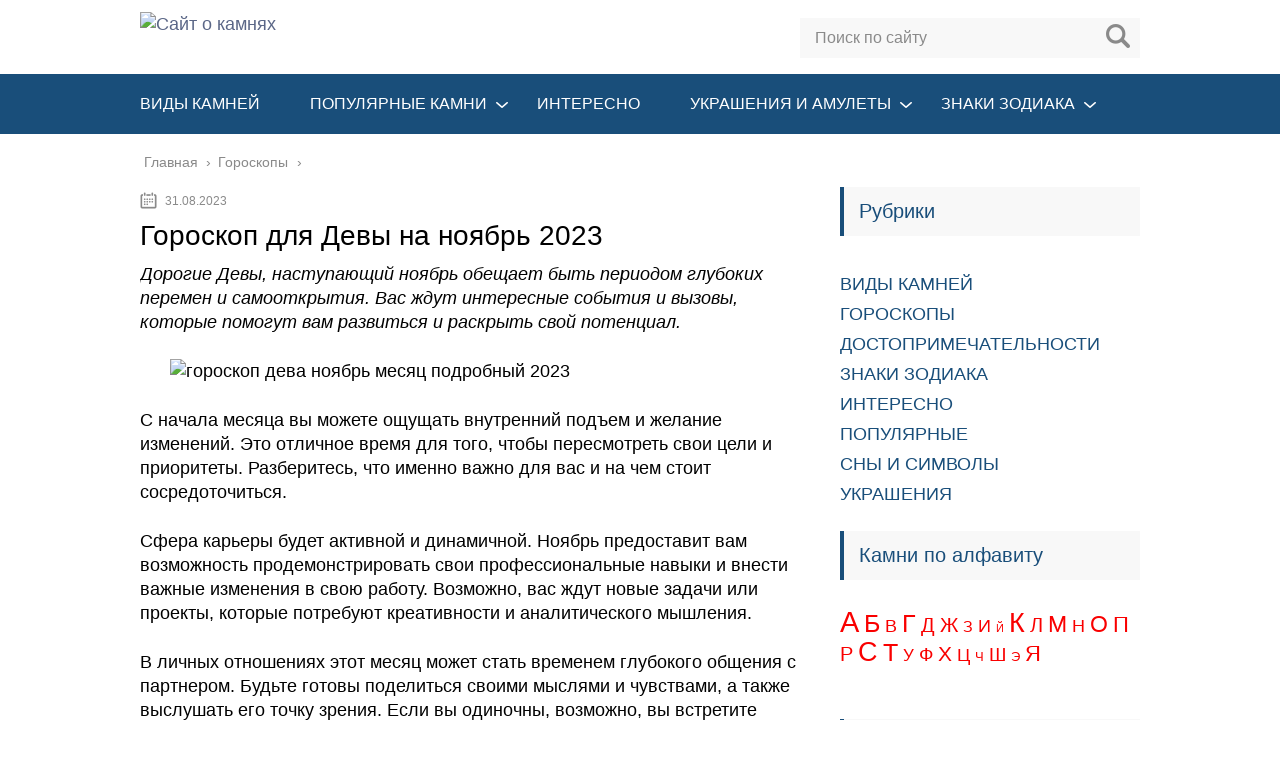

--- FILE ---
content_type: text/html; charset=UTF-8
request_url: https://zakamnem.ru/goroskopy/deva-noyabr-2023
body_size: 40619
content:
<!DOCTYPE html><html lang="ru"><head><meta charset="utf-8"><meta name="viewport" content="width=device-width, initial-scale=1.0"> <!--[if lt IE 9]><script src="http://html5shiv.googlecode.com/svn/trunk/html5.js"></script><![endif]--> <!--[if lte IE 9]><script src="http://cdn.jsdelivr.net/placeholders/3.0.2/placeholders.min.js"></script><![endif]--> <!--[if gte IE 9]><style type="text/css">.gradient{filter: none;}</style><![endif]--><meta name='robots' content='index, follow, max-image-preview:large, max-snippet:-1, max-video-preview:-1' /> <style media="all">/*!
 * Fotorama 4.6.3 | http://fotorama.io/license/
 */
.fotorama__nav__frame:focus .fotorama__dot:after,.fotorama__nav__frame:focus .fotorama__thumb:after,.fotorama__fullscreen-icon:focus:after,.fotorama__arr:focus:after,.fotorama__stage__shaft,.fotorama__stage__frame,.fotorama__img,.fotorama__html,.fotorama__video iframe{position:absolute;width:100%;height:100%;top:0;right:0;left:0;bottom:0}.fotorama--fullscreen,.fotorama__img{max-width:99999px !important;max-height:99999px !important;min-width:0 !important;min-height:0 !important;border-radius:0 !important;box-shadow:none !important;padding:0 !important}.fotorama__wrap .fotorama__grab{cursor:move;cursor:-webkit-grab;cursor:-o-grab;cursor:-ms-grab;cursor:grab}.fotorama__grabbing *{cursor:move;cursor:-webkit-grabbing;cursor:-o-grabbing;cursor:-ms-grabbing;cursor:grabbing}.fotorama__spinner{position:absolute !important;top:50% !important;left:50% !important}.fotorama__wrap--css3 .fotorama__stage__shaft,.fotorama__wrap--css3 .fotorama__nav__shaft,.fotorama__wrap--css3 .fotorama__thumb-border,.fotorama__wrap--css3 .fotorama__arr,.fotorama__wrap--css3 .fotorama__fullscreen-icon,.fotorama__wrap--css3 .fotorama__video-play,.fotorama__wrap--css3 .fotorama__video-close{-webkit-transform:translate3d(0,0,0);transform:translate3d(0,0,0)}.fotorama__caption,.fotorama__wrap--css3 .fotorama__spinner,.fotorama__wrap--css3 .fotorama__stage,.fotorama__wrap--css3 .fotorama__nav,.fotorama__wrap--css3 .fotorama__stage__frame,.fotorama__wrap--css3 .fotorama__stage .fotorama__img,.fotorama__wrap--css3 .fotorama__html,.fotorama__stage:before,.fotorama__stage:after,.fotorama__nav:before,.fotorama__nav:after{-webkit-transform:translateZ(0);transform:translateZ(0)}.fotorama__nav__frame,.fotorama__fullscreen-icon:focus,.fotorama__arr:focus{outline:0}.fotorama__nav__frame:focus .fotorama__dot:after,.fotorama__nav__frame:focus .fotorama__thumb:after,.fotorama__fullscreen-icon:focus:after,.fotorama__arr:focus:after{content:'';border-radius:inherit;background-color:rgba(0,175,234,.5)}.fotorama__wrap--video .fotorama__stage__shaft,.fotorama__wrap--video .fotorama__stage,.fotorama__wrap--video .fotorama__stage__frame--video,.fotorama__wrap--video .fotorama__stage__frame--video .fotorama__img,.fotorama__wrap--video .fotorama__stage__frame--video .fotorama__html{-webkit-transform:none !important;transform:none !important}.fotorama__wrap--css3 .fotorama__stage__shaft,.fotorama__wrap--css3 .fotorama__nav__shaft,.fotorama__wrap--css3 .fotorama__thumb-border{transition-property:-webkit-transform,width;transition-property:transform,width;transition-timing-function:cubic-bezier(.1,0,.25,1);transition-duration:0ms}.fotorama__wrap,.fotorama__no-select,.fotorama__arr,.fotorama__fullscreen-icon,.fotorama__video-play,.fotorama__video-close{-webkit-user-select:none;-moz-user-select:none;-ms-user-select:none;user-select:none}.fotorama__select{-webkit-user-select:text;-moz-user-select:text;-ms-user-select:text;user-select:text}.fotorama__nav,.fotorama__nav__frame{margin:auto;padding:0}.fotorama__nav__shaft,.fotorama__nav__frame,.fotorama__caption__wrap{-moz-box-orient:vertical;display:inline-block;vertical-align:middle;*display:inline;*zoom:1;}.fotorama__nav__frame,.fotorama__thumb-border{box-sizing:content-box}.fotorama__caption__wrap{box-sizing:border-box}.fotorama--hidden,.fotorama__load{position:absolute;left:-99999px;top:-99999px;z-index:-1}.fotorama__stage__shaft,.fotorama__stage__frame,.fotorama__nav,.fotorama__nav__shaft,.fotorama__nav__frame,.fotorama__arr,.fotorama__fullscreen-icon,.fotorama__video-play,.fotorama__video-close{-webkit-tap-highlight-color:transparent}.fotorama__arr,.fotorama__fullscreen-icon,.fotorama__video-play,.fotorama__video-close{background:url([data-uri]) no-repeat}@media (-webkit-min-device-pixel-ratio:1.5),(min-resolution:2dppx){.fotorama__arr,.fotorama__fullscreen-icon,.fotorama__video-play,.fotorama__video-close{background:url(//zakamnem.ru/wp-content/plugins/fotorama/fotorama@2x.png) no-repeat;background-size:96px 160px}}.fotorama__thumb{background-color:#7f7f7f;background-color:rgba(127,127,127,.2)}@media print{.fotorama__arr,.fotorama__fullscreen-icon,.fotorama__video-play,.fotorama__video-close,.fotorama__thumb-border{background:0 0 !important}}.fotorama{min-width:1px;overflow:hidden}.fotorama:not(.fotorama--unobtrusive)>*:not(:first-child){display:none}.fullscreen{width:100% !important;height:100% !important;max-width:100% !important;max-height:100% !important;margin:0 !important;padding:0 !important;overflow:hidden !important;background:#000}.fotorama--fullscreen{position:absolute !important;top:0 !important;left:0 !important;right:0 !important;bottom:0 !important;float:none !important;z-index:2147483647 !important;background:#000;width:100% !important;height:100% !important;margin:0 !important}.fotorama--fullscreen .fotorama__stage,.fotorama--fullscreen .fotorama__nav{background:#000}.fotorama__wrap{-webkit-text-size-adjust:100%;position:relative;direction:ltr;z-index:0}.fotorama__wrap--rtl .fotorama__stage__frame{direction:rtl}.fotorama__stage,.fotorama__nav{overflow:hidden;position:relative;max-width:100%}.fotorama__wrap--pan-y{-ms-touch-action:pan-y}.fotorama__wrap .fotorama__pointer{cursor:pointer}.fotorama__wrap--slide .fotorama__stage__frame{opacity:1 !important}.fotorama__stage__frame{overflow:hidden}.fotorama__stage__frame.fotorama__active{z-index:8}.fotorama__wrap--fade .fotorama__stage__frame{display:none}.fotorama__wrap--fade .fotorama__stage__frame.fotorama__active,.fotorama__wrap--fade .fotorama__fade-front,.fotorama__wrap--fade .fotorama__fade-rear{display:block;left:0;top:0}.fotorama__wrap--fade .fotorama__fade-front{z-index:8}.fotorama__wrap--fade .fotorama__fade-rear{z-index:7}.fotorama__wrap--fade .fotorama__fade-rear.fotorama__active{z-index:9}.fotorama__wrap--fade .fotorama__stage .fotorama__shadow{display:none}.fotorama__img{-ms-filter:"alpha(opacity=0)";filter:alpha(opacity=0);opacity:0;border:none !important}.fotorama__loaded .fotorama__img,.fotorama__error .fotorama__img{-ms-filter:"alpha(opacity=100)";filter:alpha(opacity=100);opacity:1}.fotorama__img--full{display:none}.fotorama--fullscreen .fotorama__loaded--full .fotorama__img{display:none}.fotorama--fullscreen .fotorama__loaded--full .fotorama__img--full{display:block}.fotorama__wrap--only-active .fotorama__stage,.fotorama__wrap--only-active .fotorama__nav{max-width:99999px !important}.fotorama__wrap--only-active .fotorama__stage__frame{visibility:hidden}.fotorama__wrap--only-active .fotorama__stage__frame.fotorama__active{visibility:visible}.fotorama__nav{font-size:0;line-height:0;text-align:center;display:none;white-space:nowrap;z-index:5}.fotorama__nav__shaft{position:relative;left:0;top:0;text-align:left}.fotorama__nav__frame{position:relative;cursor:pointer}.fotorama__nav--dots{display:block}.fotorama__nav--dots .fotorama__nav__frame{width:18px;height:30px}.fotorama__nav--dots .fotorama__nav__frame--thumb,.fotorama__nav--dots .fotorama__thumb-border{display:none}.fotorama__nav--thumbs{display:block}.fotorama__nav--thumbs .fotorama__nav__frame{padding-left:0 !important}.fotorama__nav--thumbs .fotorama__nav__frame:last-child{padding-right:0 !important}.fotorama__nav--thumbs .fotorama__nav__frame--dot{display:none}.fotorama__dot{display:block;width:4px;height:4px;position:relative;top:12px;left:6px;border-radius:6px;border:1px solid #7f7f7f}.fotorama__nav__frame:focus .fotorama__dot:after{padding:1px;top:-1px;left:-1px}.fotorama__nav__frame.fotorama__active .fotorama__dot{width:0;height:0;border-width:3px}.fotorama__nav__frame.fotorama__active .fotorama__dot:after{padding:3px;top:-3px;left:-3px}.fotorama__thumb{overflow:hidden;position:relative;width:100%;height:100%}.fotorama__nav__frame:focus .fotorama__thumb{z-index:2}.fotorama__thumb-border{position:absolute;z-index:9;top:0;left:0;border-style:solid;border-color:#00afea;background-image:linear-gradient(to bottom right,rgba(255,255,255,.25),rgba(64,64,64,.1))}.fotorama__caption{position:absolute;z-index:12;bottom:0;left:0;right:0;font-family:'Helvetica Neue',Arial,sans-serif;font-size:14px;line-height:1.5;color:#000}.fotorama__caption a{text-decoration:none;color:#000;border-bottom:1px solid;border-color:rgba(0,0,0,.5)}.fotorama__caption a:hover{color:#333;border-color:rgba(51,51,51,.5)}.fotorama__wrap--rtl .fotorama__caption{left:auto;right:0}.fotorama__wrap--video .fotorama__caption,.fotorama__wrap--no-captions .fotorama__caption{display:none}.fotorama__caption__wrap{background-color:#fff;background-color:rgba(255,255,255,.9);padding:5px 10px}@-webkit-keyframes spinner{0%{-webkit-transform:rotate(0);transform:rotate(0)}100%{-webkit-transform:rotate(360deg);transform:rotate(360deg)}}@keyframes spinner{0%{-webkit-transform:rotate(0);transform:rotate(0)}100%{-webkit-transform:rotate(360deg);transform:rotate(360deg)}}.fotorama__wrap--css3 .fotorama__spinner{-webkit-animation:spinner 24s infinite linear;animation:spinner 24s infinite linear}.fotorama__wrap--css3 .fotorama__stage .fotorama__img,.fotorama__wrap--css3 .fotorama__html{transition-property:opacity;transition-timing-function:linear;transition-duration:.3s}.fotorama__wrap--video .fotorama__stage__frame--video .fotorama__img,.fotorama__wrap--video .fotorama__stage__frame--video .fotorama__html{-ms-filter:"alpha(opacity=0)";filter:alpha(opacity=0);opacity:0}.fotorama__select{cursor:auto}.fotorama__video{top:32px;right:0;bottom:0;left:0;position:absolute;z-index:10}@-moz-document url-prefix(){.fotorama__active{box-shadow:0 0 0 transparent}}.fotorama__arr,.fotorama__fullscreen-icon,.fotorama__video-play,.fotorama__video-close{position:absolute;z-index:11;cursor:pointer}.fotorama__arr{position:absolute;width:32px;height:32px;top:50%;margin-top:-16px}.fotorama__arr--prev{left:2px;background-position:0 0}.fotorama__arr--next{right:2px;background-position:-32px 0}.fotorama__arr--disabled{pointer-events:none;cursor:default;*display:none;opacity:.1}.fotorama__fullscreen-icon{width:32px;height:32px;top:2px;right:2px;background-position:0 -32px;z-index:20}.fotorama__fullscreen-icon:focus,.fotorama__arr:focus{border-radius:50%}.fotorama--fullscreen .fotorama__fullscreen-icon{background-position:-32px -32px}.fotorama__video-play{width:96px;height:96px;left:50%;top:50%;margin-left:-48px;margin-top:-48px;background-position:0 -64px;opacity:0}.fotorama__wrap--css2 .fotorama__video-play,.fotorama__wrap--video .fotorama__stage .fotorama__video-play{display:none}.fotorama__loaded .fotorama__video-play,.fotorama__error .fotorama__video-play,.fotorama__nav__frame .fotorama__video-play{opacity:1;display:block}.fotorama__nav__frame .fotorama__video-play{width:32px;height:32px;margin-left:-16px;margin-top:-16px;background-position:-64px -32px}.fotorama__video-close{width:32px;height:32px;top:0;right:0;background-position:-64px 0;z-index:20;opacity:0}.fotorama__wrap--css2 .fotorama__video-close{display:none}.fotorama__wrap--css3 .fotorama__video-close{-webkit-transform:translate3d(32px,-32px,0);transform:translate3d(32px,-32px,0)}.fotorama__wrap--video .fotorama__video-close{display:block;opacity:1}.fotorama__wrap--css3.fotorama__wrap--video .fotorama__video-close{-webkit-transform:translate3d(0,0,0);transform:translate3d(0,0,0)}.fotorama__wrap--no-controls.fotorama__wrap--toggle-arrows .fotorama__arr,.fotorama__wrap--no-controls.fotorama__wrap--toggle-arrows .fotorama__fullscreen-icon{opacity:0}.fotorama__wrap--no-controls.fotorama__wrap--toggle-arrows .fotorama__arr:focus,.fotorama__wrap--no-controls.fotorama__wrap--toggle-arrows .fotorama__fullscreen-icon:focus{opacity:1}.fotorama__wrap--video .fotorama__arr,.fotorama__wrap--video .fotorama__fullscreen-icon{opacity:0 !important}.fotorama__wrap--css2.fotorama__wrap--no-controls.fotorama__wrap--toggle-arrows .fotorama__arr,.fotorama__wrap--css2.fotorama__wrap--no-controls.fotorama__wrap--toggle-arrows .fotorama__fullscreen-icon{display:none}.fotorama__wrap--css2.fotorama__wrap--no-controls.fotorama__wrap--toggle-arrows .fotorama__arr:focus,.fotorama__wrap--css2.fotorama__wrap--no-controls.fotorama__wrap--toggle-arrows .fotorama__fullscreen-icon:focus{display:block}.fotorama__wrap--css2.fotorama__wrap--video .fotorama__arr,.fotorama__wrap--css2.fotorama__wrap--video .fotorama__fullscreen-icon{display:none !important}.fotorama__wrap--css3.fotorama__wrap--no-controls.fotorama__wrap--slide.fotorama__wrap--toggle-arrows .fotorama__fullscreen-icon:not(:focus){-webkit-transform:translate3d(32px,-32px,0);transform:translate3d(32px,-32px,0)}.fotorama__wrap--css3.fotorama__wrap--no-controls.fotorama__wrap--slide.fotorama__wrap--toggle-arrows .fotorama__arr--prev:not(:focus){-webkit-transform:translate3d(-48px,0,0);transform:translate3d(-48px,0,0)}.fotorama__wrap--css3.fotorama__wrap--no-controls.fotorama__wrap--slide.fotorama__wrap--toggle-arrows .fotorama__arr--next:not(:focus){-webkit-transform:translate3d(48px,0,0);transform:translate3d(48px,0,0)}.fotorama__wrap--css3.fotorama__wrap--video .fotorama__fullscreen-icon{-webkit-transform:translate3d(32px,-32px,0) !important;transform:translate3d(32px,-32px,0) !important}.fotorama__wrap--css3.fotorama__wrap--video .fotorama__arr--prev{-webkit-transform:translate3d(-48px,0,0) !important;transform:translate3d(-48px,0,0) !important}.fotorama__wrap--css3.fotorama__wrap--video .fotorama__arr--next{-webkit-transform:translate3d(48px,0,0) !important;transform:translate3d(48px,0,0) !important}.fotorama__wrap--css3 .fotorama__arr:not(:focus),.fotorama__wrap--css3 .fotorama__fullscreen-icon:not(:focus),.fotorama__wrap--css3 .fotorama__video-play:not(:focus),.fotorama__wrap--css3 .fotorama__video-close:not(:focus){transition-property:-webkit-transform,opacity;transition-property:transform,opacity;transition-duration:.3s}.fotorama__stage:before,.fotorama__stage:after,.fotorama__nav:before,.fotorama__nav:after{content:"";display:block;position:absolute;text-decoration:none;top:0;bottom:0;width:10px;height:auto;z-index:10;pointer-events:none;background-repeat:no-repeat;background-size:1px 100%,5px 100%}.fotorama__stage:before,.fotorama__nav:before{background-image:linear-gradient(transparent,rgba(0,0,0,.2) 25%,rgba(0,0,0,.3) 75%,transparent),radial-gradient(farthest-side at 0 50%,rgba(0,0,0,.4),transparent);background-position:0 0,0 0;left:-10px}.fotorama__stage.fotorama__shadows--left:before,.fotorama__nav.fotorama__shadows--left:before{left:0}.fotorama__stage:after,.fotorama__nav:after{background-image:linear-gradient(transparent,rgba(0,0,0,.2) 25%,rgba(0,0,0,.3) 75%,transparent),radial-gradient(farthest-side at 100% 50%,rgba(0,0,0,.4),transparent);background-position:100% 0,100% 0;right:-10px}.fotorama__stage.fotorama__shadows--right:after,.fotorama__nav.fotorama__shadows--right:after{right:0}.fotorama--fullscreen .fotorama__stage:before,.fotorama--fullscreen .fotorama__stage:after,.fotorama--fullscreen .fotorama__nav:before,.fotorama--fullscreen .fotorama__nav:after,.fotorama__wrap--no-shadows .fotorama__stage:before,.fotorama__wrap--no-shadows .fotorama__stage:after,.fotorama__wrap--no-shadows .fotorama__nav:before,.fotorama__wrap--no-shadows .fotorama__nav:after,.fotorama__wrap--fade .fotorama__stage:before,.fotorama__wrap--fade .fotorama__stage:after{display:none}
.fotorama--wp{margin:1em 0}.fotorama--fullscreen{margin:0}.gallery-settings h3:after{content:' (Fotorama ignores them)';font-weight:400;text-transform:none;white-space:nowrap}[lang=ru-RU] .gallery-settings h3:after{content:' (Фоторама игнорирует их)'}
.maxtd-ibox{-webkit-box-sizing:border-box;box-sizing:border-box;max-width:100%;padding:0 0 0 80px;background-color:#fff;margin:10px 0 20px;word-wrap:break-word;min-height:95px;position:relative;clear:both;-webkit-box-shadow:0 0 5px 0 rgba(90,79,69,.3);box-shadow:0 0 5px 0 rgba(90,79,69,.3);overflow:hidden}.maxtd-ibox__icon{position:absolute;left:20px;top:20px;width:70px;height:70px;font-style:normal;background-repeat:no-repeat;background-position:50%}.maxtd-ibox__inner-block{display:inline-block;vertical-align:middle;padding:25px 30px;font-size:16px;color:#000}.maxtd-ibox-style-italic{font-style:italic}.maxtd-ibox-style-bold{font-weight:700}@media (max-width:480px){.maxtd-ibox{padding:0 !important}.maxtd-ibox__icon{display:none}}
.post-ratings{width:100%;opacity:1}.post-ratings-loading{display:none;height:16px;text-align:left}.post-ratings-image{border:0}.post-ratings img,.post-ratings-loading img,.post-ratings-image img{border:0;padding:0;margin:0}.post-ratings-comment-author{font-weight:400;font-style:italic}
html,body,div,span,applet,object,iframe,h1,h2,h3,h4,h5,h6,p,blockquote,pre,a,abbr,acronym,address,big,cite,code,del,dfn,em,img,ins,kbd,q,s,samp,small,strike,strong,sub,sup,tt,var,b,u,i,center,dl,dt,dd,ol,ul,li,fieldset,form,label,legend,table,caption,tbody,tfoot,thead,tr,th,td,article,aside,canvas,details,embed,figure,figcaption,footer,header,hgroup,menu,nav,output,ruby,section,summary,time,mark,audio,video{margin:0;padding:0;border:0;font-size:100%;vertical-align:baseline;font-weight:400}html{font-family:sans-serif;-ms-text-size-adjust:100%;-webkit-text-size-adjust:100%}article,aside,details,figcaption,figure,footer,header,hgroup,main,nav,section,summary{display:block}audio,canvas,progress,video{display:inline-block;vertical-align:baseline}audio:not([controls]){display:none;height:0}[hidden],template{display:none}a{background:0 0}a:active,a:hover{outline:0}abbr[title]{border-bottom:1px dotted}b,strong{font-weight:700}dfn{font-style:italic}mark{background:#ff0;color:#000}small{font-size:80%}sub,sup{font-size:75%;line-height:0;position:relative;vertical-align:baseline}sup{top:-.5em}sub{bottom:-.25em}img{border:0}svg:not(:root){overflow:hidden}figure{margin:1em 40px}hr{-moz-box-sizing:content-box;box-sizing:content-box;height:0}pre{overflow:auto}code,kbd,pre,samp{font-family:monospace,monospace;font-size:1em}button,input,optgroup,select,textarea{color:inherit;font:inherit;margin:0}button{overflow:visible}button,select{text-transform:none}button,html input[type=button],input[type=reset],input[type=submit]{-webkit-appearance:button;cursor:pointer}button[disabled],html input[disabled]{cursor:default}button::-moz-focus-inner,input::-moz-focus-inner{border:0;padding:0}input{line-height:normal}input[type=checkbox],input[type=radio]{box-sizing:border-box;padding:0}input[type=number]::-webkit-inner-spin-button,input[type=number]::-webkit-outer-spin-button{height:auto}[type=search]{-webkit-appearance:textfield;-moz-box-sizing:content-box;box-sizing:content-box}input[type=search]::-webkit-search-cancel-button,input[type=search]::-webkit-search-decoration{-webkit-appearance:none}fieldset{border:1px solid silver;margin:0 2px;padding:.35em .625em .75em}textarea{overflow:auto;vertical-align:top}optgroup{font-weight:700}input:focus,button:focus,select:focus,textarea:focus{outline:none}table{border-collapse:collapse;border-spacing:0}body{font:16px/24px 'Roboto',sans-serif;background:#fff}#main{overflow:hidden;position:relative;min-width:303px}p{margin:0 0 25px}a{text-decoration:none;color:#8b8ce7;transition:color ease-out .8s}a:hover{text-decoration:underline;color:#6969b3;transition:color ease}ul li{list-style:none}.aligncenter,div.aligncenter{display:block;margin-left:auto !important;margin-right:auto !important}.alignleft{float:left}img.alignleft,div.alignleft{margin:5px 15px 5px 0 !important}.alignright{float:right}img.alignright,div.alignright{margin:5px 0 5px 15px !important}.wrapper{clear:both;width:1000px;margin:0 auto}.wrapper:after{content:'';display:block;clear:both;visibility:hidden}.content-wrapper:after{content:'';display:block;clear:both;visibility:hidden}.content{float:left;width:660px;min-height:700px}.content_remove-sidebar{width:100%;float:none}.content:after{content:'';display:block;clear:both;visibility:hidden}.tac{clear:both;text-align:center}.btn{display:inline-block;padding:10px 40px;background:0 0;text-align:center;color:#fff;font-size:16px;line-height:normal;transition:easy;background-color:#6969b3}.btn:hover{text-decoration:none;background:#8b8ce7;color:#fff}.link{color:#010101}.link:hover{color:#6969b3;text-decoration:none;border-bottom:1px solid rgba(105,105,179,.2)}.header{padding-top:12px;margin-bottom:15px}.header:after{content:'';display:block;clear:both;visibility:hidden}.m-nav .slide-out-close{display:none}.main-box .slide-out-open{display:none}.logo{margin-bottom:10px;float:left}.search-form{margin:6px 0 16px;float:right;position:relative;height:40px;width:340px;box-sizing:border-box;background:#f8f8f8}.search-form .search-form__field{width:100%;height:40px;font-size:16px;line-height:normal;border:none;padding:0 45px 0 15px;box-sizing:border-box;background:0 0;color:#333}.search-form .search-form__field::-webkit-input-placeholder{color:#8a8a8a}.search-form .search-form__field::-moz-placeholder{color:#8a8a8a}.search-form .search-form__field:-moz-placeholder{color:#8a8a8a}.search-form .search-form__field:-ms-input-placeholder{color:#8a8a8a}.search-form .search-form__button{position:absolute;right:0;top:0;border:none;width:45px;height:36px;box-sizing:border-box;text-indent:-9999px;background:url([data-uri]) center no-repeat}.main-menu{clear:both;background:#6969b3;padding:20px 1000%;margin:0 -1000%}.main-menu:after{content:'';display:block;clear:both;visibility:hidden}.main-menu__inner{position:relative}.main-menu__inner .menu-arrow{background:url([data-uri]) no-repeat;width:12px;height:6px;text-indent:-9999px;position:absolute;right:29px;top:8px;z-index:1}.main-menu__list.main-menu__list_m{display:none}.main-menu__list>.current-post-parent>a{font-weight:700}.main-menu__list>li{float:left;padding-right:50px;font-size:16px;line-height:20px;position:relative}.main-menu__list>li>a,.main-menu__list>li>span{position:relative;z-index:120;color:#fff}.main-menu__list>li>a:hover,.main-menu__list>li>span:hover{text-decoration:none;border-bottom:1px solid rgba(255,255,255,.5)}.main-menu__list>li>span{font-weight:700}.main-menu__list>li>span:hover{border-bottom:0}.main-menu__list>li>ul{display:none;position:absolute;left:0;top:0;padding-top:40px;z-index:110;width:180px}.main-menu__list>li>ul>.current-post-parent a{background:#6969b3}.main-menu__list>li>ul>li{font-size:16px;line-height:20px}.main-menu__list>li>ul>li>a,.main-menu__list>li>ul>li>span{display:block;color:#fff;padding:12px 10px;background:#5a5aa1;border-bottom:1px solid #6969b3}.main-menu__list>li>ul>li>a:hover,.main-menu__list>li>ul>li>span:hover{text-decoration:none;background:#6969b3}.main-menu__list>li>ul>li>span{background:#6969b3}.add-menu__toggle{background:#5a5aa1 url([data-uri]) center no-repeat;width:60px;height:60px;position:absolute;right:0;top:-60px;text-indent:-9999px;cursor:pointer}.add-menu{position:absolute;right:0;top:40px;z-index:1000;width:180px}.add-menu>ul{display:none}.add-menu>ul>.current-post-parent a{background:#6969b3}.add-menu>ul>li{font-size:16px;line-height:20px}.add-menu>ul>li>a,.add-menu>ul>li>span{display:block;color:#fff;padding:12px 10px;background:#5a5aa1;border-bottom:1px solid #6969b3}.add-menu>ul>li>a:hover,.add-menu>ul>li>span:hover{text-decoration:none;background:#6969b3}.add-menu>ul>li>span{background:#6969b3}#slider{display:none}#slider.slick-initialized{display:block}.slider .slider__item:last-child .slider-text__title,.slider .slider__item:nth-child(3) .slider-text__title{font-size:14px;line-height:20px}.slider{position:relative;margin-bottom:20px}.slider .slick-dots{text-align:center;margin-top:20px}.slider .slick-dots li{display:inline-block}.slider .slick-dots li:last-child{margin-right:0}.slider .slick-dots li button{width:15px;height:15px;display:block;text-indent:-9999px;background:#e5e5e5;border-radius:50%;margin-right:10px;border:none}.slider .slick-dots li button:hover{background:#6969b3}.slider .slick-dots li.slick-active button{background:#6969b3}.slider__item{position:relative;overflow:hidden;float:left}.slider__img{vertical-align:bottom}.slider-text{position:absolute;left:0;bottom:0;box-sizing:border-box;width:100%;padding:0 15px 15px;background:rgba(0,0,0,0);background:-moz-linear-gradient(top,rgba(0,0,0,0) 0%,rgba(0,0,0,.5) 100%);background:-webkit-gradient(left top,left bottom,color-stop(0%,rgba(0,0,0,0)),color-stop(100%,rgba(0,0,0,.5)));background:-webkit-linear-gradient(top,rgba(0,0,0,0) 0%,rgba(0,0,0,.5) 100%);background:-o-linear-gradient(top,rgba(0,0,0,0) 0%,rgba(0,0,0,.5) 100%);background:-ms-linear-gradient(top,rgba(0,0,0,0) 0%,rgba(0,0,0,.5) 100%);background:linear-gradient(to bottom,rgba(0,0,0,0) 0%,rgba(0,0,0,.5) 100%);filter:progid:DXImageTransform.Microsoft.gradient(startColorstr='#000000',endColorstr='#000000',GradientType=0)}.post-info_slider{margin-bottom:15px}.post-info__cat{display:inline-block;margin-right:15px;font-size:12px;line-height:15px;margin-bottom:5px;position:relative;z-index:101}.post-info__cat a{display:block;background:#9187c4;padding:5px 12px;color:#fff}.post-info__cat a:hover{text-decoration:none;background:#6969b3;color:#fff}.post-info__time{font-size:12px;line-height:15px;color:#fff;display:inline-block;padding-left:25px;position:relative}.post-info__time:after{position:absolute;content:'';left:0;top:-2px;width:17px;height:17px;background:url([data-uri]) no-repeat}.slider-text__title{font-size:16px;line-height:20px;position:relative}.slider-text__title a{color:#fff;font-weight:500}.slider-text__title a:hover{text-decoration:none;color:#fff;border-bottom:1px solid rgba(255,255,255,.5)}.slider-text__title a:after{position:absolute;content:'';left:0;top:0;width:100%;height:100%}.m-nav .social-icon{display:none}.title{background:#f8f8f8;border-left:4px solid #6969b3;padding:12px 15px;margin-bottom:30px;font-size:20px;line-height:25px;color:#6969b3}.title_recommended{background:0 0;margin-bottom:10px;border-left:none !important;font-size:18px;padding:12px 0}.posts{overflow:hidden}.posts .posts__item{position:relative;overflow:hidden;margin-bottom:30px}.posts_home .posts__item{float:left;width:320px}.posts_home .posts__item:nth-child(odd){clear:both;margin-right:20px}.content_remove-sidebar .posts_home .posts__item{margin-right:20px}.content_remove-sidebar .posts_home .posts__item:nth-child(odd){clear:none;margin-right:20px}.content_remove-sidebar .posts_home .posts__item:nth-child(3n){margin-right:0}.content_remove-sidebar .posts_home .posts__item:nth-child(3n+1){clear:both}.posts__item-img{position:relative;margin-bottom:8px}.posts__item-img img{vertical-align:bottom}.posts__item-img .post-cat{position:relative;z-index:1}.post-info.post-info_loop{position:absolute;left:0;bottom:0;width:100%;box-sizing:border-box;margin-bottom:0;padding:20px;background:rgba(0,0,0,0);background:-moz-linear-gradient(top,rgba(0,0,0,0) 0%,rgba(0,0,0,.5) 100%);background:-webkit-gradient(left top,left bottom,color-stop(0%,rgba(0,0,0,0)),color-stop(100%,rgba(0,0,0,.5)));background:-webkit-linear-gradient(top,rgba(0,0,0,0) 0%,rgba(0,0,0,.5) 100%);background:-o-linear-gradient(top,rgba(0,0,0,0) 0%,rgba(0,0,0,.5) 100%);background:-ms-linear-gradient(top,rgba(0,0,0,0) 0%,rgba(0,0,0,.5) 100%);background:linear-gradient(to bottom,rgba(0,0,0,0) 0%,rgba(0,0,0,.5) 100%);filter:progid:DXImageTransform.Microsoft.gradient(startColorstr='#000000',endColorstr='#000000',GradientType=0)}.posts__item-title{font-size:16px;line-height:21px;margin-bottom:20px}.posts__item-title a{color:#010101}.posts__item-title a:hover{color:#6969b3;text-decoration:none;border-bottom:1px solid rgba(105,105,179,.2)}.posts__item-title a:after{position:absolute;content:'';left:0;top:0;width:320px;height:200px;z-index:0}.posts__item-content{font-size:14px;line-height:20px;color:#666}.more{overflow:hidden;padding-bottom:30px;text-align:center;font-size:16px;line-height:21px;color:#6969b3}.more span{border-bottom:1px dashed #6969b3;cursor:pointer}.more span:hover{border-bottom:0}#slider-posts{display:none}#slider-posts.slick-initialized{display:block}.slider-posts-wrap{background:#f0edfc;margin-bottom:40px;overflow:hidden;padding:9px;position:relative}.slider-posts-wrap .bx-prev,.slider-posts-wrap .bx-next{position:absolute;left:0;top:41px;display:block;width:26px;height:65px;text-indent:-9999px;background-color:rgba(255,255,255,.5);border:1px solid #e9e5ff;box-sizing:border-box;background-image:url([data-uri]);background-position:center;background-repeat:no-repeat}.slider-posts-wrap .bx-prev:hover,.slider-posts-wrap .bx-next:hover{background-color:#6969b3;background-image:url([data-uri]);border:1px solid #6969b3}.slider-posts-wrap .bx-next{left:auto;right:0;background-image:url([data-uri])}.slider-posts-wrap .bx-next:hover{background-image:url([data-uri])}.slider-posts-wrap .slick-dots{text-align:center;margin-top:20px}.slider-posts-wrap .slick-dots li{display:inline-block}.slider-posts-wrap .slick-dots li:last-child{margin-right:0}.slider-posts-wrap .slick-dots li button{width:15px;height:15px;display:block;text-indent:-9999px;background:#e5e5e5;border-radius:50%;margin-right:10px;border:none}.slider-posts-wrap .slick-dots li button:hover{background:#6969b3}.slider-posts-wrap .slick-dots li.slick-active button{background:#6969b3}.slider-posts .slick-slide{position:relative;overflow:hidden}.slider-posts__img{position:relative;width:210px;margin:0 auto 8px}.slider-posts__img img{vertical-align:bottom}.post-info_slider-posts{position:absolute;left:0;bottom:0;box-sizing:border-box;width:100%;padding:0 15px 15px 18px;background:rgba(0,0,0,0);background:-moz-linear-gradient(top,rgba(0,0,0,0) 0%,rgba(0,0,0,.5) 100%);background:-webkit-gradient(left top,left bottom,color-stop(0%,rgba(0,0,0,0)),color-stop(100%,rgba(0,0,0,.5)));background:-webkit-linear-gradient(top,rgba(0,0,0,0) 0%,rgba(0,0,0,.5) 100%);background:-o-linear-gradient(top,rgba(0,0,0,0) 0%,rgba(0,0,0,.5) 100%);background:-ms-linear-gradient(top,rgba(0,0,0,0) 0%,rgba(0,0,0,.5) 100%);background:linear-gradient(to bottom,rgba(0,0,0,0) 0%,rgba(0,0,0,.5) 100%);filter:progid:DXImageTransform.Microsoft.gradient(startColorstr='#000000',endColorstr='#000000',GradientType=0)}.slider-posts__title{font-size:14px;line-height:20px;padding:0 4px;text-align:center}.slider-posts__title a{color:#010101}.slider-posts__title a:hover{color:#6969b3;text-decoration:none;border-bottom:1px solid rgba(105,105,179,.2)}.slider-posts__title a:after{position:absolute;content:'';left:0;top:0;width:100%;height:100%}.description{border-top:4px solid #6969b3;padding:30px 1000%;margin:0 -1000%;font-size:14px !important;line-height:19px !important;color:#666}.description__title{color:#6969b3;font-size:20px !important;line-height:25px !important;font-weight:700 !important}.sidebar{float:right;width:300px;background:#fff}.sidebar .section{margin-bottom:25px;overflow:hidden}.sidebar-menu{margin-bottom:30px}.sidebar-menu .title{margin-bottom:0}.sidebar-menu>ul>.current-menu-item>.menu-arrow:before,.sidebar-menu>ul>.current-menu-item>.menu-arrow:after{background:#85ece7}.sidebar-menu>ul>.current-post-parent>a{background:#6969b3;color:#fff}.sidebar-menu>ul>.current-post-parent>.menu-arrow:before,.sidebar-menu>ul>.current-post-parent>.menu-arrow:after{background:#85ece7}.sidebar-menu>ul li.active>a{background:#6969b3;color:#fff}.sidebar-menu>ul>li{font-size:18px;line-height:22px;position:relative}.sidebar-menu>ul>li:hover .menu-arrow:before,.sidebar-menu>ul>li:hover .menu-arrow:after{background:#85ece7}.sidebar-menu>ul>li:hover>a,.sidebar-menu>ul>li:hover>span{background:#6969b3;color:#fff;text-decoration:none}.sidebar-menu>ul>li .menu-arrow{position:absolute;width:20px;height:20px;cursor:pointer;right:8px;top:17px;text-indent:-9999px;z-index:101;box-sizing:border-box}.sidebar-menu>ul>li .menu-arrow:hover{border:1px solid #85ece7}.sidebar-menu>ul>li .menu-arrow:before,.sidebar-menu>ul>li .menu-arrow:after{position:absolute;content:'';left:50%;top:50%;margin-left:-1px;margin-top:-6px;width:2px;height:12px;background:#6969b3}.sidebar-menu>ul>li .menu-arrow:after{margin-left:-6px;margin-top:-1px;width:12px;height:2px;background:#6969b3}.sidebar-menu>ul>li .menu-arrow.active:before{display:none}.sidebar-menu>ul>li .menu-arrow.active:after{background:#85ece7}.sidebar-menu>ul>li>a,.sidebar-menu>ul>li>span{display:block;padding:15px 25px 15px 15px;border-bottom:1px solid #e0e0e0;color:#666;position:relative;z-index:1;transition:easy}.sidebar-menu>ul>li>span{background:#6969b3;color:#fff}.sidebar-menu>ul>li>.ul_block{display:block}.sidebar-menu>ul>li>ul{display:none;background:#f8f8f8;padding:20px}.sidebar-menu>ul>li>ul>.current-post-parent a{color:#8b8ce7}.sidebar-menu>ul>li>ul>li{font-size:14px;line-height:19px;padding-bottom:5px}.sidebar-menu>ul>li>ul>li:last-child{padding-bottom:0}.sidebar-menu>ul>li>ul>li>a,.sidebar-menu>ul>li>ul>li>span{color:#8c8c8c}.sidebar-menu>ul>li>ul>li>a:hover,.sidebar-menu>ul>li>ul>li>span:hover{color:#8b8ce7;text-decoration:none}.sidebar-menu>ul>li>ul>li>span{color:#8b8ce7}.sidebar-menu>ul>li>ul>li>span:hover{border-bottom:0}.section-posts{overflow:hidden}.section-posts__item{position:relative;margin-bottom:20px}.section-posts__item-title{font-size:16px;line-height:21px;margin-bottom:10px}.section-posts__item-title a{color:#010101;font-weight:500}.section-posts__item-title a:hover{color:#6969b3;text-decoration:none;border-bottom:1px solid rgba(105,105,179,.2)}.section-posts__item-title a:after{position:absolute;content:'';left:0;top:0;width:300px;height:180px}.section-posts__item-text{font-size:14px;line-height:20px;color:#666;margin-bottom:12px}.post-info__time_popular.post-info__time,.post-info__time_single{color:#8a8a8a;margin-bottom:10px}.post-info__time_popular.post-info__time:after,.post-info__time_single:after{background:url([data-uri]) no-repeat}.breadcrumbs{overflow:hidden;padding:0 0 10px}.breadcrumbs span{display:inline-block;position:relative;margin-right:3px;margin-left:2px;padding-bottom:3px;font-size:14px;line-height:18px;color:#8a8a8a}.breadcrumbs>span:last-child{position:relative}.breadcrumbs>span:last-child:after{position:absolute;content:'›';top:0;right:-11px}.breadcrumbs a{text-decoration:none;color:#8a8a8a}.breadcrumbs a:hover{border-bottom:1px solid rgba(138,138,138,.2);text-decoration:none}.cat-children{overflow:hidden;margin-bottom:20px}.cat-children__item{display:inline-block;font-size:15px;line-height:19px;margin:0 10px 10px 0}.cat-children__item a{display:block;padding:8px 20px;border:1px solid #dadada;color:#8a8a8a}.cat-children__item a:hover{text-decoration:none;background:#6969b3;color:#fff}.cat-posts{overflow:hidden}.cat-posts .posts__item:nth-child(2n+3){margin-right:0}.cat-posts .posts__item:nth-child(2n+4){clear:both}.cat-posts.cat-posts_ajax .posts__item:nth-child(odd){clear:both;margin-right:20px}.cat-posts.cat-posts_ajax .posts__item:nth-child(even){clear:none;margin-right:0}.posts__item_first .posts__item-title a:after{width:660px;height:300px}.posts__item_second{float:left;width:320px;margin-right:20px}.post-info__comment{font-size:13px;line-height:13px;color:#fff;display:inline-block;position:relative;margin-right:15px;background:#9187c4;padding:5px 8px;z-index:101}.post-info__comment:after{position:absolute;bottom:-5px;left:0;width:0;height:0;content:'';z-index:0;border-width:8px 10px 0 0;border-style:solid;border-color:rgba(0,0,0,0) #9187c4 rgba(0,0,0,0) rgba(0,0,0,0);-moz-transform:rotate(180deg);-ms-transform:rotate(180deg);-webkit-transform:rotate(180deg);-o-transform:rotate(180deg);transform:rotate(180deg)}.single{overflow:hidden}.single table{margin:20px 0}.single th,.single td{padding:6px 10px;border:1px solid #d0d8db}.single #ya-site-results td{border:none}.single .title-img{position:relative;overflow:hidden;max-width:660px;margin:0 auto 20px auto;box-sizing:border-box}.single .title-img:before{position:absolute;content:'';left:10%;top:13%;width:80%;height:74%;background:rgba(0,0,0,.5);z-index:2}.single .title-img:after{position:absolute;content:'';left:5%;top:5%;width:90%;height:90%;background:rgba(255,255,255,.4);z-index:1}.single .title-img img{vertical-align:bottom}.single .title-img .single__title{position:absolute;top:50%;left:50%;margin-left:-265px;transform:translateY(-50%);text-align:center;font-size:40px;line-height:45px;font-weight:500;color:#fff;box-sizing:border-box;width:100%;max-width:530px;z-index:3}.single h1,.single h2,.single h3,.single h4,.single h5,.single h6{margin:20px 0 10px;font-weight:500}.single h1 span,.single h2 span,.single h3 span,.single h4 span,.single h5 span,.single h6 span{font-weight:500}.single h1{font-size:28px;line-height:33px;margin-top:0 !important}.single h2{font-size:24px;line-height:29px}.single h3{font-size:22px;line-height:27px}.single h4{font-size:20px;line-height:25px}.single h5{font-size:19px;line-height:24px}.single h6{font-size:18px;line-height:23px}.single blockquote{padding:30px 30px 30px 78px;margin:20px 0;background:#f8f8f8 url([data-uri]) 20px 20px no-repeat;min-height:25px;font-size:15px;line-height:23px;color:#666;font-weight:500}.single blockquote p:last-child{margin-bottom:0}.single ul{margin:20px 0}.single ul li{overflow:hidden;min-height:22px;list-style:none;padding:0 0 7px 25px;position:relative}.single ul li:last-child{padding-bottom:0}.single ul li:before{position:absolute;content:'';left:0;top:8px;width:8px;height:8px;background:#6969b3}.single ul li ol li:last-child,.single ul li ul li:last-child{padding-bottom:0}.single ol{padding:20px 0;counter-reset:list;list-style:none}.single ol li{overflow:hidden;background:0 0;position:relative;padding:0 0 16px 38px}.single ol li:last-child{padding-bottom:5px}.single ol li:before{content:counters(list,".");counter-increment:list;position:absolute;left:0;top:0;width:24px;height:24px;background:#6969b3;font-size:16px;line-height:24px;color:#fff;text-align:center;font-weight:700}.single ol li ol,.single ol li ul{margin-bottom:0}.single ol li ul li:before{display:none}.single ol li ul li:after{position:absolute;content:'';left:0;top:8px;width:8px;height:8px}.single ul li ol{counter-reset:list-1}.single ul li ol li:before{counter-increment:list-1;content:counters(list-1,".")}.single ol li ol li:last-child,.single ol li ul li:last-child{padding-bottom:5px}.single ol li ol li:before,.single ol li ul li:before{font-size:12px;line-height:24px}.single #toc_container{width:100%;background:0 0;border:0;margin:5px 0 25px}.single #toc_container .toc_title{background:#f8f8f8;border-left:4px solid #6969b3;padding:12px 15px;margin-bottom:30px;font-size:20px;line-height:25px;color:#6969b3}.single #toc_container>ul{text-align:left;font-size:16px;line-height:20px}.single #toc_container>ul>li{padding:0 0 16px;background:0 0 !important;position:relative}.single #toc_container>ul>li:last-child{padding-bottom:0}.single #toc_container>ul>li:before{display:none}.single #toc_container>ul>li a{color:#666;border-bottom:1px dashed rgba(102,102,102,.5)}.single #toc_container>ul>li a:hover{color:#6969b3;text-decoration:none;border-bottom:1px dashed rgba(105,105,179,.2)}.single #toc_container>ul>li a .toc_number{font-size:16px;line-height:16px;color:#666;font-weight:700;margin-right:3px}.single #toc_container>ul>li a .toc_number:after{content:'.'}.single #toc_container>ul>li>ul{margin:8px 0 0 17px}.single #toc_container>ul>li>ul>li{position:relative;padding-bottom:8px;padding-left:15px;background:0 0 !important}.single #toc_container>ul>li>ul>li:last-child{padding-bottom:0}.single #toc_container>ul>li>ul>li:before{display:none}.single img{max-width:100%;height:auto;vertical-align:bottom}.single iframe{max-width:100%}.single .wp-caption{text-align:center;margin-bottom:20px;max-width:100%;overflow:hidden;position:relative}.single .wp-caption-text{text-align:center;padding:8px 20px;color:#6969b3;font-style:italic}.breadcrumbs.breadcrumbs_single{padding:8px 20px;background:#f8f8f8;width:100%;box-sizing:border-box}.post-meta{margin:15px 0;padding:20px 0 25px;color:#666;font-size:14px;line-height:16px}.post-meta:after{content:'';display:table;clear:both}.post-rating{float:left;margin-top:5px;width:50%}.post-rating__title,.post-share__title{margin-bottom:4px}.post-ratings img{vertical-align:middle;padding:0 5px 0 0 !important}.post-ratings .post-ratings-text{position:relative;top:5px}.post-share{float:right;text-align:right;width:50%}.yarpp-related{overflow:hidden;margin-bottom:30px}.related li{overflow:hidden;float:left;width:150px;position:relative;margin-right:20px;font-size:13px;line-height:18px;padding-bottom:5px}.related li:last-child{margin-right:0}.related li a{color:#010101}.related li a:hover{color:#6969b3;text-decoration:none;border-bottom:1px solid rgba(105,105,179,.2)}.related li a:after{position:absolute;content:'';left:0;top:0;z-index:2;width:100%;height:100%}.related__item-img{position:relative;margin-bottom:7px}.related__item-img:after{position:absolute;content:'';left:0;top:0;width:150px;height:95px;background:rgba(0,0,0,0);background:-moz-linear-gradient(top,rgba(0,0,0,0) 60%,rgba(0,0,0,.5) 100%);background:-webkit-gradient(left top,left bottom,color-stop(60%,rgba(0,0,0,0)),color-stop(100%,rgba(0,0,0,.5)));background:-webkit-linear-gradient(top,rgba(0,0,0,0) 60%,rgba(0,0,0,.5) 100%);background:-o-linear-gradient(top,rgba(0,0,0,0) 60%,rgba(0,0,0,.5) 100%);background:-ms-linear-gradient(top,rgba(0,0,0,0) 60%,rgba(0,0,0,.5) 100%);background:linear-gradient(to bottom,rgba(0,0,0,0) 60%,rgba(0,0,0,.5) 100%);filter:progid:DXImageTransform.Microsoft.gradient(startColorstr='#000000',endColorstr='#000000',GradientType=0)}.related__item-img img{vertical-align:bottom}.related__item-img .related__item-cat{position:absolute;left:10px;bottom:10px;font-size:10px;line-height:13px;z-index:101;border-bottom:0;max-width:85%}.related__item-img .related__item-cat>a{background:#8b8ce7;display:block;padding:4px 10px;color:#fff}.related__item-img .related__item-cat>a:hover{text-decoration:none;background:#6969b3;color:#fff;border-bottom:0}.respond__title{font-size:20px;line-height:24px;color:#000;margin-bottom:25px;padding-left:45px;position:relative}.respond__title:after{position:absolute;content:'';left:0;top:0;width:36px;height:32px;background:url([data-uri]) no-repeat}.respond{clear:both;margin-bottom:30px;overflow:hidden}.respond input,.respond textarea{color:#333;box-sizing:border-box;background-color:#f8f8f8;font-size:14px;line-height:normal;border:none}.respond input::-webkit-input-placeholder{color:#8a8a8a}.respond input::-moz-placeholder{color:#8a8a8a}.respond input:-moz-placeholder{color:#8a8a8a}.respond input:-ms-input-placeholder{color:#8a8a8a}.respond textarea::-webkit-input-placeholder{color:#8a8a8a}.respond textarea::-moz-placeholder{color:#8a8a8a}.respond textarea:-moz-placeholder{color:#8a8a8a}.respond textarea:-ms-input-placeholder{color:#8a8a8a}.respond-form .respond-form__site{margin-right:0}.respond-form__field{width:31.3%;padding:11px;box-sizing:border-box;float:left;margin:0 3% 15px 0}.respond-form__name_width50{width:50%}.respond-form__textarea{width:100%;padding:11px;margin-bottom:15px}.respond-form .respond-form__button{display:inline-block;padding:10px 40px;background:0 0;text-align:center;color:#fff;font-size:16px;line-height:normal;transition:easy;background-color:#6969b3}.respond-form .respond-form__button:hover{text-decoration:none;background:#8b8ce7;color:#fff}.comment-title{font-size:20px;line-height:24px;color:#000;margin-bottom:25px;padding-left:45px;position:relative}.comment-title:after{position:absolute;content:'';left:0;top:0;width:36px;height:32px;background:url([data-uri]) no-repeat}.commentlist .comment{font-size:14px;margin-bottom:15px;color:#000;padding:25px 21px;border-bottom:1px solid #6969b3}.commentlist li:last-child .comment{border-bottom:none}.commentlist .comment .gravatar{float:left;margin-right:24px}.commentlist .comment .gravatar img{border-radius:50%}.commentlist .comment p{margin-bottom:15px}.commentlist .comment .cauthor{margin-bottom:10px}.commentlist .comment .fn,.commentlist .comment .fn a{font-size:16px;line-height:19px;color:#000;font-weight:700}.commentlist .comment .comment_date{font-size:14px;line-height:18px;color:#666}.commentlist .comment .reply a{text-decoration:none;color:#6969b3;border:1px solid #6969b3;display:inline-block;padding:3px 17px;border-radius:3px}.commentlist .comment .reply a:hover{text-decoration:none;background:#6969b3;color:#fff}.commentlist .children{margin-left:20px}.commentlist .comment_content{padding-left:75px}.footer{background:#383838;margin:0 -1000%;padding:0 1000%}.footer-logo{float:left;margin-bottom:20px;padding-top:25px}.footer-nav{float:right;margin-top:18px}.footer-nav ul{overflow:hidden}.footer-nav ul li{float:left;margin-right:20px;padding-bottom:2px;margin-bottom:10px;font-size:14px;line-height:18px}.footer-nav ul li:last-child{margin-right:0}.footer-nav ul li a{text-decoration:none;color:#fff;border-bottom:1px solid rgba(255,255,255,.5)}.footer-nav ul li a:hover{color:#8b8ce7;border-bottom:0}.footer-nav ul li span{color:#8b8ce7}.footer-bottom{clear:both;background:#6969b3;margin:0 -1000%;padding:10px 1000%;overflow:hidden}.copy{font-size:12px;line-height:16px;color:#feffff;float:left;margin-top:10px}.social-icon{float:right}.social-icon a{width:32px;height:32px;display:block;float:left;text-indent:-9999px;margin-right:12px}.social-icon a:last-child{margin-right:0}.social-icon .ok{background:url([data-uri]) no-repeat}.social-icon .ok:hover{background:url([data-uri]) no-repeat}.social-icon .yt{background:url([data-uri]) no-repeat}.social-icon .yt:hover{background:url([data-uri]) no-repeat}.social-icon .fb{background:url([data-uri]) no-repeat}.social-icon .fb:hover{background:url([data-uri]) no-repeat}.social-icon .gp{background:url([data-uri]) no-repeat}.social-icon .gp:hover{background:url([data-uri]) no-repeat}.social-icon .tw{background:url([data-uri]) no-repeat}.social-icon .tw:hover{background:url([data-uri]) no-repeat}.social-icon .in{background:url([data-uri]) no-repeat}.social-icon .in:hover{background:url([data-uri]) no-repeat}.social-icon .vk{background:url([data-uri]) no-repeat}.social-icon .vk:hover{background:url([data-uri]) no-repeat}#up{width:0;height:0;border:10px solid transparent;border-bottom-color:#9187c4;border-top:0;position:fixed;right:25px;top:78%;cursor:pointer;z-index:100;text-indent:-9999px}#up:hover{border-bottom-color:#6969b3}#up:hover:before{border:1px solid #6969b3}#up:before{position:absolute;content:'';left:-21px;top:-16px;width:40px;height:40px;border:1px solid #8b8ce7}.menu-overlay{position:absolute;top:0;right:0;bottom:0;left:0;display:none;z-index:99;text-indent:-9999px}.js-nav .menu-overlay{display:block;background:rgba(255,255,255,.5)}@media screen and (min-width:1023px){.main-menu__list>li:hover>ul{display:block}}@media screen and (max-width:1023px){.sidebar{display:none}.wrapper{width:96%}.header{margin:0;padding:12px 0 0}.main-box{position:relative}.main-box{border-top:50px solid #6969b3;margin:0 -1000%;padding:15px 1000% 0;position:relative}.content{width:100%;box-sizing:border-box;float:none}.js-nav .m-nav{left:0}.js-nav .content{min-height:2000px}.m-nav{margin-top:0;height:100%;width:50%;padding:72px 0 0;box-sizing:border-box;position:absolute;left:-53%;top:0;z-index:2000;background:#6969b3;box-shadow:1px 1px 15px 0px rgba(0,0,0,.5);-webkit-transition:.5s;-moz-transition:.5s;-o-transition:.5s;transition:.5s}.m-nav:after{content:'';display:block;clear:both;visibility:hidden}.main-box .slide-out-open{background:url([data-uri]) no-repeat;width:32px;height:22px;display:block;position:relative;top:-50px;cursor:pointer;text-indent:-9999px}.m-nav .slide-out-close{background:url([data-uri]) no-repeat;width:24px;height:24px;position:absolute;right:23px;top:15px;padding:0;cursor:pointer;text-indent:-9999px;display:block}.m-nav .slide-out-close.rotate{-moz-transform:rotate(2160deg);-ms-transform:rotate(2160deg);-webkit-transform:rotate(2160deg);-o-transform:rotate(2160deg);transform:rotate(2160deg);-webkit-transition:-webkit-transform .9s ease,opacity .5s ease;-moz-transition:-moz-transform .9s ease,opacity .5s ease;-o-transition:-o-transform .9s ease,opacity .5s ease;transition:transform .9s ease,opacity .5s ease}.m-nav .search-form{display:block;width:90%;float:none;margin:0 auto 25px auto}.m-nav .social-icon{display:block;width:303px;margin:0 auto 25px auto;float:none;overflow:hidden;text-align:center}.m-nav .social-icon a{display:inline-block;margin-right:7px;float:none}.m-nav .social-icon a:last-child{margin-right:0}.m-nav .social-icon .vk{background:url([data-uri]) no-repeat}.m-nav .social-icon .ok{background:url([data-uri]) no-repeat}.m-nav .social-icon .fb{background:url([data-uri]) no-repeat}.m-nav .social-icon .tw{background:url([data-uri]) no-repeat}.m-nav .social-icon .gp{background:url([data-uri]) no-repeat}.m-nav .social-icon .yt{background:url([data-uri]) no-repeat}.m-nav .social-icon .in{background:url([data-uri]) no-repeat}.main-menu__list,.add-menu,.sidebar-menu{display:none}.main-menu__list.main-menu__list_m{display:block}.main-menu{margin:0;padding:0}.main-menu__list>.current-post-parent>a{background:#5a5aa1}.main-menu__list li{float:none;border-bottom:1px solid #5a5aa1;font-size:15px;line-height:19px;padding:0}.main-menu__list li>.menu-arrow{z-index:200;background:url([data-uri]) center no-repeat;width:21px;height:21px;right:15px;top:8px;cursor:pointer}.main-menu__list li>.menu-arrow.active{background:url([data-uri]) center no-repeat}.main-menu__list li>a,.main-menu__list li>span{text-transform:uppercase;display:block;padding:10px 53px 10px 5%;border-bottom:0}.main-menu__list li>a:hover,.main-menu__list li>span:hover{border-bottom:0;background:#5a5aa1}.main-menu__list li>span{background:#5a5aa1}.main-menu__list li>.ul_block{display:block}.main-menu__list li>ul{position:static;padding:0 0 0 18px;margin:0;width:100%;background:#5a5aa1;box-sizing:border-box}.main-menu__list li>ul>.current-post-parent a{font-weight:700;background:0 0}.main-menu__list li>ul>li{border-bottom:0}.main-menu__list li>ul>li>a,.main-menu__list li>ul>li>span{text-transform:none;background:0 0;border-bottom:0;padding:5px}.main-menu__list li>ul>li>a:hover,.main-menu__list li>ul>li>span:hover{background:0 0}.main-menu__list li>ul>li>span{font-weight:700}.add-menu__toggle{display:none}.add-menu{position:static;width:100%}.add-menu>ul{display:block}.add-menu>ul>.current-post-parent a{background:#5a5aa1;font-weight:700}.add-menu>ul>li{border-bottom:1px solid #5a5aa1;font-size:15px;line-height:19px}.add-menu>ul>li>a,.add-menu>ul>li>span{text-transform:uppercase;display:block;padding:10px 53px 10px 5%;border-bottom:0;background:0 0}.add-menu>ul>li>a:hover,.add-menu>ul>li>span:hover{border-bottom:0;background:#5a5aa1}.add-menu>ul>li>span{background:#5a5aa1;font-weight:700}.sidebar-menu .title{display:none}.sidebar-menu>ul>li{border-bottom:1px solid #5a5aa1;font-size:15px;line-height:19px}.sidebar-menu>ul>li>.menu-arrow{right:14px;top:10px}.sidebar-menu>ul>li>a,.sidebar-menu>ul>li>span{text-transform:uppercase;display:block;padding:10px 53px 10px 5%;border-bottom:0;background:#8b8ce7;color:#fff}.sidebar-menu>ul>li>a:hover,.sidebar-menu>ul>li>span:hover{border-bottom:0}.sidebar-menu>ul>li>span{background:#5a5aa1;font-weight:700}.sidebar-menu>ul>li>ul{padding:10px 10px 10px 20px}.sidebar-menu>ul>li>ul>.current-post-parent a{font-weight:700}.sidebar-menu>ul>li>ul>li>a,.sidebar-menu>ul>li>ul>li span{color:#fff !important}.sidebar-menu>ul>li>ul>li>span{font-weight:700}.slider{width:500px;margin:0 auto 20px auto}.posts{width:100%;margin:0 auto;max-width:660px}.slider-posts-wrap .bx-wrapper{margin:0 auto}.related{width:100%;margin:0 auto;max-width:660px}.related__item{margin-right:9px}.footer .social-icon{display:none}.copy{float:none;text-align:center}}@media screen and (max-width:760px){.m-nav{width:80%;left:-83%}.slider{width:100%;max-width:500px}.slider__img{width:100%;height:auto}.slider li .slider__item:nth-child(3),.slider li .slider__item:nth-child(4){width:50%}.posts .posts__item{float:none;margin-right:0;width:100%}.posts__item-img{width:320px;margin:0 auto 8px auto}.posts__item-title{text-align:center}.posts__item-title a:after{left:50%;margin-left:-160px}.posts__item_first .posts__item-img{width:100%;max-width:660px}.posts__item_first .posts__item-img img{max-width:100%;height:auto}.posts__item_first .posts__item-title a:after{left:0;margin-left:0}.single .title-img .single__title{font-size:25px;line-height:30px;width:100%;max-width:70%;margin-left:0;left:15%}.post-meta{text-align:center}.post-rating{float:none;margin:0 0 15px;width:100%}.post-share{float:none;width:100%;text-align:center}.related{max-width:322px}.related li{margin-bottom:15px}.related li:nth-child(odd){clear:both;margin-right:20px}.related li:nth-child(even){clear:none;margin-right:0}#respond .respond-form__field{width:100%;float:none}.footer{text-align:center}.footer-logo{float:none}.footer-nav{float:none;margin-top:0}.footer-nav ul{display:inline-block}}@media screen and (max-width:480px){.wrapper{width:94%}.m-nav{width:100%;left:-103%}.slider{display:none}.logo{max-width:100%;height:auto}.posts__item-img{width:100%;max-width:320px}.posts__item-img img{max-width:100%;height:auto}.slider-posts-box{position:relative;margin-bottom:15px;background:#f0edfc;padding:10px}.slider-posts-box .bx-wrapper{position:static}.slider-posts-wrap{width:206px;padding:0;overflow:hidden;margin:0 auto;background:0 0;position:static}.slider-posts-wrap .bx-pager{display:none}.slider-posts-wrap .bx-prev{left:0}.slider-posts-wrap .bx-next{right:0}.posts__item_first .posts__item-title a:after{width:445px;height:201px}.single .title-img .single__title{font-size:18px;line-height:22px}.single blockquote{background:#f8f8f8;padding:15px}.related{max-width:150px}.related li{float:none;margin-right:0;width:100%}#respond{padding:12px}.footer-logo{max-width:100%;height:auto}}#toc_container ul li{padding:0 0 20px}#toc_container ul li:before{display:none}.top-posts-wrap_remove-sidebar{max-width:660px}.top-posts-wrap_remove-sidebar{float:left}.section_popular-home{float:right}.top-widgets-wrap{overflow:hidden}.no_main_menu{padding:0}@media screen and (max-width:1023px){.section_popular-home{display:none}.top-posts-wrap_remove-sidebar{margin:0 auto;float:none}.content_remove-sidebar .posts_home .posts__item:nth-child(2n){margin-right:0 !important}.content_remove-sidebar .posts_home .posts__item:nth-child(2n+1){clear:both}.content_remove-sidebar .posts_home .posts__item:nth-child(3n+1){clear:none}.content_remove-sidebar .posts_home .posts__item:nth-child(3n){margin-right:20px}}.main-menu_sticky-enable .main-menu{position:fixed;top:0;z-index:1000;box-shadow:0 2px 4px rgba(0,0,0,.5);width:1000px}.main-menu_sticky-enable{padding-bottom:60px}@media screen and (max-width:1023px){.main-menu_sticky-enable .main-menu{position:static;width:auto}.main-menu_sticky-enable{padding-bottom:0}}.widget_recentpost_morkovin_widget .section-posts__item_margin{margin:0 0 7px 10px}.post-ratings{font-size:12px}@media (max-width:520px){.slider{display:none}}
footer .footer-bottom .copy{font-size:10px}html body{font-family:OpenSans,Arial,sans-serif;font-size:18px}.main-menu ul li{text-transform:uppercase}h2{padding:8px;padding-left:15px;background-color:#f4f4f4;border-left:3px solid #194e7a}h3{padding-left:10px;border-left:3px solid #194e7a}h4{padding-left:10px;border-left:1px solid #194e7a}.sidebar .widget_categories ul li{text-transform:uppercase;padding-top:6px}.sidebar .widget_categories a{color:#194e7a}.single blockquote{background-color:#d6e1e1}.slider .slick-dots li.slick-active button,.slider-posts-wrap .slick-dots li.slick-active button{background:#194e7a}.slider .slick-dots li button:hover{background:#194e7a}.kavtest .kavt-checkbox{height:24px !important}.kavtest .kavtest--wrapper{height:100% !important}.arcticmodal-overlay{background:none!important}
.main-menu,.sidebar-menu>ul>li:hover>a,.sidebar-menu>ul>li:hover>span,.sidebar-menu>ul>li>span,.sidebar-menu>ul li.active>a,.slider .bx-pager-item .active,.slider .bx-pager-item a:hover,.slider-posts-wrap .bx-pager-item .active,.slider-posts-wrap .bx-pager-item a:hover,.footer-bottom,.single ul li:before,.single ol li ul li:after,.single ol li:before,.add-menu>ul>li>a:hover,.add-menu>ul>li>span:hover,.main-menu__list>li>ul>li>a:hover,.main-menu__list>li>ul>li>span:hover,.cat-children__item a:hover,.related__item-img .related__item-cat>a:hover,.main-menu__list>li>ul>li>span,.main-menu__list>li>ul>li.current-post-parent>a,.add-menu>ul>li.current-post-parent>a,.add-menu>ul>li>span,.sidebar-menu>ul>.current-post-parent>a,.sidebar-menu>ul>li .menu-arrow:before,.sidebar-menu>ul>li .menu-arrow:after,.commentlist .comment .reply a:hover{background:#194e7a}.title,.single #toc_container .toc_title{color:#194e7a;border-left:4px solid #194e7a}.description{border-top:4px solid #194e7a}.description__title,.single .wp-caption-text,.more,a:hover{color:#194e7a}.commentlist .comment,.add-menu>ul>li>a,.add-menu>ul>li>span,.main-menu__list>li>ul>li>a,.main-menu__list>li>ul>li>span{border-bottom:1px solid #194e7a}.more span{border-bottom:1px dashed #194e7a}.slider-posts-wrap .bx-prev:hover,.slider-posts-wrap .bx-next:hover{background-color:#194e7a;border:1px solid #194e7a}#up{border-bottom-color:#194e7a}#up:before,.commentlist .comment .reply a{border:1px solid #194e7a}.respond-form .respond-form__button{background-color:#194e7a}@media screen and (max-width:1023px){.main-box{border-top:50px solid #194e7a}.m-nav{background:#194e7a}.main-menu__list>li>ul>li>span{background:0 0}.add-menu>ul>li>a,.add-menu>ul>li>span,.main-menu__list>li>ul>li>a,.main-menu__list>li>ul>li>span{border-bottom:0}.sidebar-menu>ul>li .menu-arrow:before,.sidebar-menu>ul>li .menu-arrow:after{background:#85ece7}}.add-menu__toggle{background:#5b6787 url([data-uri]) center no-repeat}.add-menu>ul>li>a,.related__item-img .related__item-cat>a,.main-menu__list>li>ul>li>a{background:#5b6787}#up:hover{border-bottom-color:#5b6787}#up:hover:before{border:1px solid #5b6787}a,.sidebar-menu>ul>li>ul>li>span,.sidebar-menu>ul>li>ul>li>a:hover,.sidebar-menu>ul>li>ul>li>span:hover,.sidebar-menu>ul>li>ul>li.current-post-parent>a,.footer-nav ul li a:hover{color:#5b6787}.respond-form .respond-form__button:hover{background-color:#5b6787}@media screen and (max-width:1023px){.sidebar-menu>ul>li>a,.main-menu__list li>span,.main-menu__list li>a:hover,.main-menu__list li>span:hover,.main-menu__list li>ul,.main-menu__list>li.current-post-parent>a,.sidebar-menu>ul>li>span,.sidebar-menu>ul>.current-post-parent>a{background:#5b6787}.main-menu__list>li>ul>li>a:hover,.main-menu__list>li>ul>li>span:hover,.main-menu__list>li>ul>li.current-post-parent>a{background:0 0}}.post-info__cat a,.post-info__comment{background:#2a64a8}.post-info__comment:after{border-color:rgba(0,0,0,0) #2a64a8 rgba(0,0,0,0) rgba(0,0,0,0)}@media screen and (max-width:1023px){.add-menu>ul>li>a,.sidebar-menu>ul>li>a{background-color:#194e7a}.add-menu>ul>li>span,.add-menu>ul>li.current-post-parent>a,.sidebar-menu>ul>li>ul{background-color:#5b6787}}.single a,.commentlist .comment .reply a,.sidebar a{color:#f90000}.single a:hover,.commentlist .comment .reply a:hover,.sidebar a:hover{color:#4258d6}.post-info .post-info__cat a:hover{background:#515cba}.posts__item .posts__item-title a:hover,.section-posts__item-title a:hover,.related .related__item a:hover{color:#515cba;border-bottom:1px solid #515cba}
.fpm_5_modal{position:fixed;top:50%;left:50%;height:auto;z-index:-2000;visibility:hidden;backface-visibility:hidden;transform:translateX(-50%) translateY(-50%)}.fpm_5_modal-show{z-index:2000;visibility:visible}.fpm_5_modal-overlay{position:fixed;width:100%;height:100%;visibility:hidden;top:0;left:0;z-index:-1000;opacity:0;background:rgba(0,0,0,.55);transition:opacity .3s ease}.fpm_5_modal-show~.fpm_5_modal-overlay{z-index:1000;opacity:1;visibility:visible}.fpm_5_modal-content{background:#fff;position:relative;transform:translateY(30%);opacity:0;transition:all .3s ease;min-width:200px;min-height:100px}.fpm_5_modal-show .fpm_5_modal-content{transform:translateY(0);opacity:1}.fpm_5_modal .fpm_5_timer,.fpm_5_modal .fpm_5_cross{top:0!important}.fpm_5_cross{transition:box-shadow .2s ease;position:absolute;top:0;right:0;width:20px;height:20px;background:#000;display:block;cursor:pointer;z-index:99;border:none;padding:0;min-width:0;min-height:0}.fpm_5_cross:hover{box-shadow:0 0 0 50px rgba(0,0,0,.2) inset}.fpm_5_cross:after,.fpm_5_cross:before{transition:transform .3s ease;content:'';display:block;position:absolute;top:0;left:0;right:0;bottom:0;width:calc(20px/2);height:2px;background:#fff;transform-origin:center;transform:rotate(45deg);margin:auto}.fpm_5_cross:before{transform:rotate(-45deg)}.fpm_5_cross:hover:after{transform:rotate(225deg)}.fpm_5_cross:hover:before{transform:rotate(135deg)}.fpm_5_timer{position:absolute;top:0;right:0;padding:0 15px;color:#fff;background:#000;line-height:20px;height:20px;text-align:center;font-size:14px;z-index:99}.fpm_5_timer span{font-size:16px;font-weight:600}.fpm_5_out{transition:transform .3s ease,opacity 0s ease;transition-delay:0s,.3s;position:fixed;min-width:250px;min-height:150px;z-index:9999;opacity:0;-webkit-backface-visibility:hidden}.fpm_5_out *{max-width:none!important}.fpm_5_out.top .fpm_5_cross{top:auto;bottom:150px}.fpm_5_out.show.top .fpm_5_cross{bottom:0}.fpm_5_out.bottom .fpm_5_cross{top:150px}.fpm_5_out.show.bottom .fpm_5_cross{top:0}.fpm_5_out.right .fpm_5_cross{right:auto;left:0}.fpm_5_out.top .fpm_5_timer{top:auto;bottom:150px}.fpm_5_out.show.top .fpm_5_timer{bottom:0}.fpm_5_out.bottom .fpm_5_timer{top:150px}.fpm_5_out.show.bottom .fpm_5_timer{top:0}.fpm_5_out.right .fpm_5_timer{right:auto;left:0}.fpm_5_out.top{bottom:100%;left:50%;transform:translateY(0) translateX(-50%);padding-bottom:150px}.fpm_5_out.bottom{top:100%;left:50%;transform:translateY(0) translateX(-50%);padding-top:150px}.fpm_5_out.left{bottom:0;right:100%;transform:translateX(0);left:auto}.fpm_5_out.right{bottom:0;left:100%;transform:translateX(0);right:auto}.fpm_5_out.show{transition-delay:0s,0s;opacity:1;min-width:0;min-height:0;background:#fff}.fpm_5_out.closed{min-width:0;min-height:0}.fpm_5_out.show.top{transform:translateY(100%) translateX(-50%);padding-bottom:0}.fpm_5_out.show.bottom{transform:translateY(-100%) translateX(-50%);padding-top:0}.fpm_5_out.show.left{transform:translateX(100%)}.fpm_5_out.show.right{transform:translateX(-100%)}.flatpm_fixed{position:fixed;z-index:50}.flatpm_stop{position:relative;z-index:50}.fpm_5_video{position:relative;overflow:hidden;padding-bottom:56.25%;height:0}.fpm_5_video iframe{display:block;width:100%;height:100%;position:absolute}.fpm_5_video_flex{display:flex;align-items:center;justify-content:center;position:absolute;top:0;left:0;right:0;bottom:0;background:rgba(0,0,0,.65);opacity:0;transition:opacity .35s ease}.fpm_5_video_flex.show{opacity:1}.fpm_5_video_item{position:relative;max-height:calc(100% - 68px);max-width:calc(100% - 68px);z-index:-1}.fpm_5_video_flex.show .fpm_5_video_item{z-index:1}.fpm_5_video_flex .fpm_5_timer,.fpm_5_video_flex .fpm_5_cross{top:10px!important;right:10px!important}.fpm_5_video_item_hover{position:absolute;top:0;left:0;right:0;bottom:0;width:100%;height:100%;cursor:pointer;z-index:2}</style><style media="screen">#fancybox-loading,#fancybox-loading div,#fancybox-overlay,#fancybox-wrap,.fancybox-bg,#fancybox-outer,#fancybox-content,#fancybox-content>div,#fancybox-content>div>div,#fancybox-frame,#fancybox-close,#fancybox-title,#fancybox-title div,#fancybox-left,#fancybox-right,.fancy-ico{box-sizing:content-box;-moz-box-sizing:content-box}#fancybox-loading{position:fixed;top:50%;left:50%;width:40px;height:40px;margin-top:-20px;margin-left:-20px;cursor:pointer;overflow:hidden;z-index:111104;display:none}#fancybox-loading div{position:absolute;top:0;left:0;width:40px;height:480px;background-image:url(//zakamnem.ru/wp-content/plugins/easy-fancybox/css/../images/fancybox.png)}#fancybox-overlay{position:absolute;top:0;left:0;width:100%;z-index:111100;display:none}#fancybox-tmp{padding:0;margin:0;border:0;overflow:auto;display:none}#fancybox-wrap{position:absolute;top:0;left:0;padding:20px;z-index:111101;display:none}#fancybox-outer{position:relative;width:100%;height:100%;background:#fff;box-shadow:0 0 20px #111;-moz-box-shadow:0 0 20px #111;-webkit-box-shadow:0 0 20px #111}#fancybox-content{width:0;height:0;padding:0;position:relative;-webkit-overflow-scrolling:touch;overflow-y:auto;z-index:111102;border:0 solid #fff;background:#fff;-moz-background-clip:padding;-webkit-background-clip:padding;background-clip:padding-box}#fancybox-content>div{max-width:100%;max-height:100%}#fancybox-hide-sel-frame{position:absolute;top:0;left:0;width:100%;height:100%;background:transparent;z-index:111101}#fancybox-close{position:absolute;top:-15px;right:-15px;width:30px;height:30px;background:transparent url(//zakamnem.ru/wp-content/plugins/easy-fancybox/css/../images/fancybox.png) -40px 0;cursor:pointer;z-index:111103;display:none}#fancybox-error{color:#444;padding:14px;margin:0}#fancybox-frame,#fancybox-img{width:100%;height:100%;border:0}#fancybox-img{padding:0;margin:0;line-height:0;vertical-align:top;max-width:none!important;max-height:none!important}#fancybox-frame{display:block;width:100%;height:100%;z-index:0;-webkit-transform:translateZ(0px);-webkit-transform:translate3d(0,0,0);-webkit-perspective:1000}#fancybox-left,#fancybox-right{position:absolute;bottom:0;height:100%;width:35%;cursor:pointer;background:initial;z-index:111102;display:none}#fancybox-left{left:0}.rtl #fancybox-left{left:auto;right:0}#fancybox-right{right:0}.rtl #fancybox-right{left:0;right:auto}#fancybox-left-ico,#fancybox-right-ico{position:absolute;top:50%;left:-9999px;width:30px;height:30px;margin-top:-15px;cursor:pointer;z-index:111102;display:block}#fancybox-left-ico{background-image:url(//zakamnem.ru/wp-content/plugins/easy-fancybox/css/../images/fancybox.png);background-position:-40px -30px}.rtl #fancybox-left-ico{background-position:-40px -60px;right:-9999px}#fancybox-right-ico{background-image:url(//zakamnem.ru/wp-content/plugins/easy-fancybox/css/../images/fancybox.png);background-position:-40px -60px}.rtl #fancybox-right-ico{background-position:-40px -30px;right:-9999px}#fancybox-left:focus,#fancybox-right:focus{outline:0;background:initial}#fancybox-left:hover span{left:20px}.rtl #fancybox-left:hover span{right:20px}#fancybox-right:hover span{left:auto;right:20px}.rtl #fancybox-right:hover span{right:auto;left:20px}#fancybox-title{z-index:111102}.fancybox-title-inside{padding-bottom:10px;text-align:center;color:#333;position:relative}.fancybox-title-outside{padding-top:10px;color:#fff;font-weight:600}.fancybox-title-over{position:absolute;bottom:0;left:0;color:#FFF;text-align:left}.rtl .fancybox-title-over{text-align:right}#fancybox-title-over{padding:10px;background:rgba(0,0,0,.64);display:block}.fancybox-title-float{position:absolute;left:0;bottom:-20px;height:32px}#fancybox-title-float-wrap{border:0;border-collapse:collapse;width:auto}#fancybox-title-float-wrap tr,#fancybox-title-float-wrap td{border:0;white-space:nowrap}#fancybox-title-float-left{padding:0 0 0 15px;background:url(//zakamnem.ru/wp-content/plugins/easy-fancybox/css/../images/fancybox.png) -40px -90px no-repeat}#fancybox-title-float-main{color:#fff;line-height:29px;font-weight:600;font-size:14px;padding:0 0 3px 0;background:url([data-uri]) 0 -40px}#fancybox-title-float-right{padding:0 0 0 15px;background:url(//zakamnem.ru/wp-content/plugins/easy-fancybox/css/../images/fancybox.png) -55px -90px no-repeat}.fancybox-hidden{display:none}</style><title>Гороскоп на ноябрь 2023 Дева</title><meta name="description" content="Гороскоп для знака зодиака - Дева на месяц Ноябрь 2023 года. Дорогие Девы, наступающий ноябрь обещает быть периодом глубоких перемен и самооткрытия. Вас ждут интересные события и вызовы, которые помогут вам" /><link rel="stylesheet" media="print" onload="this.onload=null;this.media='all';" id="ao_optimized_gfonts" href="https://fonts.googleapis.com/css?family=Roboto:400,400i,500,700,700i&#038;subset=cyrillic&amp;display=swap" /><link rel="canonical" href="https://zakamnem.ru/goroskopy/deva-noyabr-2023" /><meta name="twitter:label1" content="Написано автором"><meta name="twitter:data1" content="ValeriiKot"><meta name="twitter:label2" content="Примерное время для чтения"><meta name="twitter:data2" content="2 минуты"> <script type="application/ld+json" class="yoast-schema-graph">{"@context":"https://schema.org","@graph":[{"@type":"WebSite","@id":"https://zakamnem.ru/#website","url":"https://zakamnem.ru/","name":"\u0421\u0430\u0439\u0442 \u043e \u043a\u0430\u043c\u043d\u044f\u0445","description":"\u0418\u043d\u0442\u0435\u0440\u0435\u0441\u043d\u043e \u043e \u0437\u0430\u0432\u043e\u0440\u0430\u0436\u0438\u0432\u0430\u044e\u0449\u0435\u043c \u043c\u0438\u0440\u0435 \u043a\u0430\u043c\u043d\u0435\u0439, \u0438\u0445 \u043c\u0430\u0433\u0438\u0438 \u0438 \u0441\u0432\u043e\u0439\u0441\u0442\u0432\u0430\u0445.","potentialAction":[{"@type":"SearchAction","target":"https://zakamnem.ru/?s={search_term_string}","query-input":"required name=search_term_string"}],"inLanguage":"ru-RU"},{"@type":"ImageObject","@id":"https://zakamnem.ru/goroskopy/deva-noyabr-2023#primaryimage","inLanguage":"ru-RU","url":"https://zakamnem.ru/wp-content/uploads/2023/08/6-deva-noyabr.jpg","contentUrl":"https://zakamnem.ru/wp-content/uploads/2023/08/6-deva-noyabr.jpg","width":600,"height":400,"caption":"\u0433\u043e\u0440\u043e\u0441\u043a\u043e\u043f \u0434\u0435\u0432\u0430 \u043d\u043e\u044f\u0431\u0440\u044c \u043c\u0435\u0441\u044f\u0446 \u043f\u043e\u0434\u0440\u043e\u0431\u043d\u044b\u0439 2023"},{"@type":"WebPage","@id":"https://zakamnem.ru/goroskopy/deva-noyabr-2023#webpage","url":"https://zakamnem.ru/goroskopy/deva-noyabr-2023","name":"\u0413\u043e\u0440\u043e\u0441\u043a\u043e\u043f \u043d\u0430 \u043d\u043e\u044f\u0431\u0440\u044c 2023 \u0414\u0435\u0432\u0430","isPartOf":{"@id":"https://zakamnem.ru/#website"},"primaryImageOfPage":{"@id":"https://zakamnem.ru/goroskopy/deva-noyabr-2023#primaryimage"},"datePublished":"2023-08-31T05:42:55+00:00","dateModified":"2023-08-31T05:43:15+00:00","author":{"@id":"https://zakamnem.ru/#/schema/person/9be8694f8c9553b2706a9918163f98af"},"description":"\u0413\u043e\u0440\u043e\u0441\u043a\u043e\u043f \u0434\u043b\u044f \u0437\u043d\u0430\u043a\u0430 \u0437\u043e\u0434\u0438\u0430\u043a\u0430 - \u0414\u0435\u0432\u0430 \u043d\u0430 \u043c\u0435\u0441\u044f\u0446 \u041d\u043e\u044f\u0431\u0440\u044c 2023 \u0433\u043e\u0434\u0430. \u0414\u043e\u0440\u043e\u0433\u0438\u0435 \u0414\u0435\u0432\u044b, \u043d\u0430\u0441\u0442\u0443\u043f\u0430\u044e\u0449\u0438\u0439 \u043d\u043e\u044f\u0431\u0440\u044c \u043e\u0431\u0435\u0449\u0430\u0435\u0442 \u0431\u044b\u0442\u044c \u043f\u0435\u0440\u0438\u043e\u0434\u043e\u043c \u0433\u043b\u0443\u0431\u043e\u043a\u0438\u0445 \u043f\u0435\u0440\u0435\u043c\u0435\u043d \u0438 \u0441\u0430\u043c\u043e\u043e\u0442\u043a\u0440\u044b\u0442\u0438\u044f. \u0412\u0430\u0441 \u0436\u0434\u0443\u0442 \u0438\u043d\u0442\u0435\u0440\u0435\u0441\u043d\u044b\u0435 \u0441\u043e\u0431\u044b\u0442\u0438\u044f \u0438 \u0432\u044b\u0437\u043e\u0432\u044b, \u043a\u043e\u0442\u043e\u0440\u044b\u0435 \u043f\u043e\u043c\u043e\u0433\u0443\u0442 \u0432\u0430\u043c","breadcrumb":{"@id":"https://zakamnem.ru/goroskopy/deva-noyabr-2023#breadcrumb"},"inLanguage":"ru-RU","potentialAction":[{"@type":"ReadAction","target":["https://zakamnem.ru/goroskopy/deva-noyabr-2023"]}]},{"@type":"BreadcrumbList","@id":"https://zakamnem.ru/goroskopy/deva-noyabr-2023#breadcrumb","itemListElement":[{"@type":"ListItem","position":1,"item":{"@type":"WebPage","@id":"https://zakamnem.ru/","url":"https://zakamnem.ru/","name":"\u0413\u043b\u0430\u0432\u043d\u0430\u044f \u0441\u0442\u0440\u0430\u043d\u0438\u0446\u0430"}},{"@type":"ListItem","position":2,"item":{"@id":"https://zakamnem.ru/goroskopy/deva-noyabr-2023#webpage"}}]},{"@type":"Person","@id":"https://zakamnem.ru/#/schema/person/9be8694f8c9553b2706a9918163f98af","name":"ValeriiKot","image":{"@type":"ImageObject","@id":"https://zakamnem.ru/#personlogo","inLanguage":"ru-RU","url":"https://secure.gravatar.com/avatar/114567f3906fd59d9d3b787c0c33f693?s=96&d=identicon&r=g","contentUrl":"https://secure.gravatar.com/avatar/114567f3906fd59d9d3b787c0c33f693?s=96&d=identicon&r=g","caption":"ValeriiKot"}}]}</script> <link rel="https://api.w.org/" href="https://zakamnem.ru/wp-json/" /><link rel="alternate" type="application/json" href="https://zakamnem.ru/wp-json/wp/v2/posts/7024" /><link rel="alternate" type="application/json+oembed" href="https://zakamnem.ru/wp-json/oembed/1.0/embed?url=https%3A%2F%2Fzakamnem.ru%2Fgoroskopy%2Fdeva-noyabr-2023" /><link rel="alternate" type="text/xml+oembed" href="https://zakamnem.ru/wp-json/oembed/1.0/embed?url=https%3A%2F%2Fzakamnem.ru%2Fgoroskopy%2Fdeva-noyabr-2023&#038;format=xml" /> <script async type="text/javascript" src="//sjsmartcontent.org/static/plugin-site/js/sjplugin.js" data-site="6jwx"></script><script src="https://yastatic.net/pcode/adfox/loader.js" crossorigin="anonymous"></script><script src="/karamba/js/karamba.js"></script><link rel="alternate" type="application/rss+xml" title="Сайт о камнях Feed" href="https://zakamnem.ru/feed" /><link rel="icon" href="/favicon.ico" type="image/x-icon"></head><body><div id="custom_html-8"> <noscript><div><img src="https://mc.yandex.ru/watch/53590120" style="position:absolute; left:-9999px;" alt="" /></div></noscript><div id="main"><div class="wrapper"><header class="header"> <a href="https://zakamnem.ru"> <img src="https://zakamnem.ru/wp-content/uploads/2019/04/logo-zakamnemm.png" class="logo" alt="Сайт о камнях"> </a><div class="m-nav"> <!--noindex--><div class="search-form"><form method="get" action="https://zakamnem.ru/"> <input type="text" value="" name="s" placeholder="Поиск по сайту" class="search-form__field"> <input type="submit" value="" class="search-form__button"></form></div> <!--/noindex--><nav class="main-menu"><div class="main-menu__inner" data-menu-anchor="0"><ul class="main-menu__list"><li id="menu-item-213" class="menu-item menu-item-type-taxonomy menu-item-object-category menu-item-213"><a href="https://zakamnem.ru/vidy">Виды камней</a></li><li id="menu-item-373" class="menu-item menu-item-type-taxonomy menu-item-object-category menu-item-has-children menu-item-373"><a href="https://zakamnem.ru/populyarnye">Популярные камни</a><ul class="sub-menu"><li id="menu-item-2764" class="menu-item menu-item-type-taxonomy menu-item-object-category menu-item-2764"><a href="https://zakamnem.ru/dostoprimechatelnosti">Достопримечательности</a></li></ul></li><li id="menu-item-471" class="menu-item menu-item-type-taxonomy menu-item-object-category menu-item-471"><a href="https://zakamnem.ru/interesno">Интересно</a></li><li id="menu-item-395" class="menu-item menu-item-type-taxonomy menu-item-object-category menu-item-has-children menu-item-395"><a href="https://zakamnem.ru/ukrasheniya">Украшения и амулеты</a><ul class="sub-menu"><li id="menu-item-595" class="menu-item menu-item-type-taxonomy menu-item-object-category menu-item-595"><a href="https://zakamnem.ru/sny-i-simvoly">Сны и символы</a></li></ul></li><li id="menu-item-2874" class="menu-item menu-item-type-taxonomy menu-item-object-category menu-item-has-children menu-item-2874"><a href="https://zakamnem.ru/znaki-zodiaka">Знаки зодиака</a><ul class="sub-menu"><li id="menu-item-6712" class="menu-item menu-item-type-taxonomy menu-item-object-category current-post-ancestor current-menu-parent current-post-parent menu-item-6712"><a href="https://zakamnem.ru/goroskopy">Гороскопы</a></li></ul></li></ul><ul class="main-menu__list main-menu__list_m"><li class="menu-item menu-item-type-taxonomy menu-item-object-category menu-item-213"><a href="https://zakamnem.ru/vidy">Виды камней</a></li><li class="menu-item menu-item-type-taxonomy menu-item-object-category menu-item-has-children menu-item-373"><a href="https://zakamnem.ru/populyarnye">Популярные камни</a><ul class="sub-menu"><li class="menu-item menu-item-type-taxonomy menu-item-object-category menu-item-2764"><a href="https://zakamnem.ru/dostoprimechatelnosti">Достопримечательности</a></li></ul></li><li class="menu-item menu-item-type-taxonomy menu-item-object-category menu-item-471"><a href="https://zakamnem.ru/interesno">Интересно</a></li><li class="menu-item menu-item-type-taxonomy menu-item-object-category menu-item-has-children menu-item-395"><a href="https://zakamnem.ru/ukrasheniya">Украшения и амулеты</a><ul class="sub-menu"><li class="menu-item menu-item-type-taxonomy menu-item-object-category menu-item-595"><a href="https://zakamnem.ru/sny-i-simvoly">Сны и символы</a></li></ul></li><li class="menu-item menu-item-type-taxonomy menu-item-object-category menu-item-has-children menu-item-2874"><a href="https://zakamnem.ru/znaki-zodiaka">Знаки зодиака</a><ul class="sub-menu"><li class="menu-item menu-item-type-taxonomy menu-item-object-category current-post-ancestor current-menu-parent current-post-parent menu-item-6712"><a href="https://zakamnem.ru/goroskopy">Гороскопы</a></li></ul></li></ul></div></nav></div></header><div class="main-box"><div class="breadcrumbs" itemscope itemtype="http://schema.org/BreadcrumbList"><span itemprop="itemListElement" itemscope itemtype="http://schema.org/ListItem"><a class="breadcrumbs__link" href="https://zakamnem.ru/" itemprop="item"><span itemprop="name">Главная</span></a><meta itemprop="position" content="1" /></span><span class="breadcrumbs__separator"> › </span><span itemprop="itemListElement" itemscope itemtype="http://schema.org/ListItem"><a class="breadcrumbs__link" href="https://zakamnem.ru/goroskopy" itemprop="item"><span itemprop="name">Гороскопы</span></a><meta itemprop="position" content="2" /></span></div><div class="content-wrapper"><main class="content"> <time class="post-info__time post-info__time_single" datetime="2023-08-31">31.08.2023</time><div class="article-wrap" itemscope itemtype="http://schema.org/Article"><article class="single"><h1 class="single__title">Гороскоп для Девы на ноябрь 2023</h1><div itemprop="articleBody"><div class="flat_pm_start"></div><p><em>Дорогие Девы, наступающий ноябрь обещает быть периодом глубоких перемен и самооткрытия. Вас ждут интересные события и вызовы, которые помогут вам развиться и раскрыть свой потенциал.</em></p><p><img loading="lazy" class="aligncenter size-full wp-image-7025" src="https://zakamnem.ru/wp-content/uploads/2023/08/6-deva-noyabr.jpg" alt="гороскоп дева ноябрь месяц подробный 2023" width="600" height="400" srcset="https://zakamnem.ru/wp-content/uploads/2023/08/6-deva-noyabr.jpg 600w, https://zakamnem.ru/wp-content/uploads/2023/08/6-deva-noyabr-300x200.jpg 300w" sizes="(max-width: 600px) 100vw, 600px" /></p><p>С начала месяца вы можете ощущать внутренний подъем и желание изменений. Это отличное время для того, чтобы пересмотреть свои цели и приоритеты. Разберитесь, что именно важно для вас и на чем стоит сосредоточиться.</p><p>Сфера карьеры будет активной и динамичной. Ноябрь предоставит вам возможность продемонстрировать свои профессиональные навыки и внести важные изменения в свою работу. Возможно, вас ждут новые задачи или проекты, которые потребуют креативности и аналитического мышления.</p><p>В личных отношениях этот месяц может стать временем глубокого общения с партнером. Будьте готовы поделиться своими мыслями и чувствами, а также выслушать его точку зрения. Если вы одиночны, возможно, вы встретите человека, который сможет понять и поддержать вас.</p><p>С середины месяца вы можете почувствовать потребность в уединении и внутреннем росте. Позвольте себе время для саморазвития, изучения новых тем и расширения своего кругозора. Возможно, вы начнете заниматься чем-то новым и увлекательным.</p><p>К концу ноября вы будете готовы к новому этапу в своей жизни. Возможно, вы сделаете важные решения, связанные с карьерой или личной сферой. Доверьтесь своей интуиции и внутреннему чувству направления.</p><p>Ноябрь 2023 года будет для Дев путешествием внутрь себя и в поиске смысла. Важно находить баланс между внешней активностью и внутренним ростом. Используйте этот месяц для того, чтобы развиваться и раскрывать свой потенциал. Удачи вам, дорогие Девы!</p><div class="flat_pm_end"></div></div></article><div class="post-meta"><div class="post-rating"><div class="post-rating__title">Оценка статьи:</div><div id="post-ratings-7024" class="post-ratings"  data-nonce="e8b0a08a59"><img id="rating_7024_1" src="https://zakamnem.ru/wp-content/plugins/wp-postratings/images/stars/rating_off.gif" alt="1 звезда" title="1 звезда" onmouseover="current_rating(7024, 1, '1 звезда');" onmouseout="ratings_off(0, 0, 0);" onclick="rate_post();" onkeypress="rate_post();" style="cursor: pointer; border: 0px;" /><img id="rating_7024_2" src="https://zakamnem.ru/wp-content/plugins/wp-postratings/images/stars/rating_off.gif" alt="2 звезды" title="2 звезды" onmouseover="current_rating(7024, 2, '2 звезды');" onmouseout="ratings_off(0, 0, 0);" onclick="rate_post();" onkeypress="rate_post();" style="cursor: pointer; border: 0px;" /><img id="rating_7024_3" src="https://zakamnem.ru/wp-content/plugins/wp-postratings/images/stars/rating_off.gif" alt="3 звезды" title="3 звезды" onmouseover="current_rating(7024, 3, '3 звезды');" onmouseout="ratings_off(0, 0, 0);" onclick="rate_post();" onkeypress="rate_post();" style="cursor: pointer; border: 0px;" /><img id="rating_7024_4" src="https://zakamnem.ru/wp-content/plugins/wp-postratings/images/stars/rating_off.gif" alt="4 звезды" title="4 звезды" onmouseover="current_rating(7024, 4, '4 звезды');" onmouseout="ratings_off(0, 0, 0);" onclick="rate_post();" onkeypress="rate_post();" style="cursor: pointer; border: 0px;" /><img id="rating_7024_5" src="https://zakamnem.ru/wp-content/plugins/wp-postratings/images/stars/rating_off.gif" alt="5 звезд" title="5 звезд" onmouseover="current_rating(7024, 5, '5 звезд');" onmouseout="ratings_off(0, 0, 0);" onclick="rate_post();" onkeypress="rate_post();" style="cursor: pointer; border: 0px;" /> (пока оценок нет)<br /><span class="post-ratings-text" id="ratings_7024_text"></span></div><div id="post-ratings-7024-loading" class="post-ratings-loading"><img src="https://zakamnem.ru/wp-content/plugins/wp-postratings/images/loading.gif" width="16" height="16" class="post-ratings-image" /> Загрузка...</div></div><div class="post-share"><div class="post-share__title">Поделиться с друзьями:</div><div class="likely"><div class="twitter">Твитнуть</div><div class="facebook">Поделиться</div><div class="vkontakte">Поделиться</div><div class="telegram">Отправить</div><div class="odnoklassniki">Класснуть</div></div></div></div><meta itemprop="headline" content="Гороскоп на ноябрь 2023 Дева"><meta itemprop="author" content="ValeriiKot"><meta itemprop="datePublished" content="2023-08-31"><meta itemprop="dateModified" content="2023-08-31"> <a itemprop="url" href="https://zakamnem.ru/goroskopy/deva-noyabr-2023" style="display:none">Гороскоп для Девы на ноябрь 2023</a> <a itemprop="mainEntityOfPage" href="https://zakamnem.ru/goroskopy/deva-noyabr-2023" style="display:none">Ссылка на основную публикацию</a><div style="display: none;" itemprop="image" itemscope itemtype="https://schema.org/ImageObject"> <img itemprop="url" src="https://zakamnem.ru/wp-content/cache/thumb/c1/9edd45384a88ec1_320x200.jpg" alt="Гороскоп для Девы на ноябрь 2023"><meta itemprop="width" content="320"><meta itemprop="height" content="200"></div><div style="display: none;" itemprop="publisher" itemscope itemtype="https://schema.org/Organization"><meta itemprop="name" content="Сайт о камнях"><div itemprop="logo" itemscope itemtype="https://schema.org/ImageObject"> <img itemprop="url" src="https://zakamnem.ru/wp-content/uploads/2019/04/logo-zakamnemm.png" alt="Сайт о камнях"></div></div></div><div class='yarpp yarpp-related yarpp-related-website yarpp-template-yarpp-template-related'><div class="title">Похожие публикации</div><ul class="related"><li class="related__item"><div class="related__item-img"> <img src="https://zakamnem.ru/wp-content/cache/thumb/2a/cdc7b7cc0a6cd2a_150x95.jpg" width="150" height="95" alt="Гороскоп для Скорпиона на август 2023" /></div> <a href="https://zakamnem.ru/goroskopy/skorpion-avgust-2023">Гороскоп для Скорпиона на август 2023</a></li><li class="related__item"><div class="related__item-img"> <img src="https://zakamnem.ru/wp-content/cache/thumb/91/70fc855d35eaf91_150x95.jpg" width="150" height="95" alt="Гороскоп для Льва на сентябрь 2023" /></div> <a href="https://zakamnem.ru/goroskopy/lev-sentyabr-2023">Гороскоп для Льва на сентябрь 2023</a></li><li class="related__item"><div class="related__item-img"> <img src="https://zakamnem.ru/wp-content/cache/thumb/f1/87e46a5b8d69df1_150x95.jpg" width="150" height="95" alt="Гороскоп для Девы на сентябрь 2023" /></div> <a href="https://zakamnem.ru/goroskopy/deva-sentyabr-2023">Гороскоп для Девы на сентябрь 2023</a></li><li class="related__item"><div class="related__item-img"> <img src="https://zakamnem.ru/wp-content/cache/thumb/65/413bf4323467865_150x95.jpg" width="150" height="95" alt="Гороскоп для Весов на сентябрь 2023" /></div> <a href="https://zakamnem.ru/goroskopy/vesy-sentyabr-2023">Гороскоп для Весов на сентябрь 2023</a></li></ul></div><aside class="comments-block"><div id="respond" class="respond"><div class="respond__title">Добавить комментарий</div><div id="cancel-comment-reply"><a rel="nofollow" id="cancel-comment-reply-link" href="/goroskopy/deva-noyabr-2023#respond" style="display:none;">Нажмите, чтобы отменить ответ.</a></div> <!--noindex--><form action="https://zakamnem.ru/wp-comments-post.php" method="post" class="respond-form"> <input type="text" name="author" id="author" placeholder="Ваше имя:" class="respond-form__field respond-form__name" value=""  /> <input type="text" name="email" id="email" placeholder="Ваш e-mail:" class="respond-form__field respond-form__email" value=""  /> <input type="text" name="url" id="url" placeholder="Ваш сайт:" class="respond-form__field respond-form__site" value="" /><textarea name="comment" id="comment_textarea" rows="7" placeholder="Ваш комментарий:" class="respond-form__text respond-form__textarea"></textarea><p style="display: none;"><input type="hidden" id="akismet_comment_nonce" name="akismet_comment_nonce" value="1881260a2c" /></p><p style="display: none !important;"><label>&#916;<textarea name="ak_hp_textarea" cols="45" rows="8" maxlength="100"></textarea></label><input type="hidden" id="ak_js_1" name="ak_js" value="159"/></p> <input name="submit" type="submit" class="respond-form__button" value="Отправить" /> <input type='hidden' name='comment_post_ID' value='7024' id='comment_post_ID' /> <input type='hidden' name='comment_parent' id='comment_parent' value='0' /></form> <!--/noindex--></div></aside></main><aside class="sidebar sidebar_midle"><div class="section section_widget widget_categories" id="categories-2"><div class="title">Рубрики</div><ul><li class="cat-item cat-item-1"><a href="https://zakamnem.ru/vidy" title="Все о камнях и их видах. В статьях вы найдете описание и значение камней, месторождения, способы огранки. Мы расскажем об истоках интересующих вас кристаллов, о лечебных и магических свойствах, способах ухода и применении? О том как не перепутать  природные камни с подделкой.
Описанные минералы начали формироваться миллионы лет назад. Поэтому они несут в себе чистую энергетику и силу древности, которая поможет делах, самопознании и сохранении здоровья.">Виды камней</a></li><li class="cat-item cat-item-53"><a href="https://zakamnem.ru/goroskopy" title="Ежемесячные гороскопы на месяц - ваш надежный проводник в мире астрологии. Здесь вы найдете подробные прогнозы для каждого знака зодиака на предстоящий месяц, которые помогут вам планировать свою жизнь, избегать неприятностей и использовать наилучшие возможности, которые может предложить Вселенная. Откройте для себя что говорят звезды и получите предсказания, которые помогут вам достичь личного и профессионального успеха в следующем месяце.">Гороскопы</a></li><li class="cat-item cat-item-40"><a href="https://zakamnem.ru/dostoprimechatelnosti" title="Знаменитые достопримечательности с камнями или в виде камня. Описание и история интересных знаменательных мест.">Достопримечательности</a></li><li class="cat-item cat-item-41"><a href="https://zakamnem.ru/znaki-zodiaka" title="Выбор камней по знакам зодиака, дате рождения и именам. Кому какие камни больше подходят и как их правильно носить?">Знаки зодиака</a></li><li class="cat-item cat-item-18"><a href="https://zakamnem.ru/interesno" title="Интересно о камнях и обо всем что с ними связано. Таблицы, уход и загадочные факты.">Интересно</a></li><li class="cat-item cat-item-15"><a href="https://zakamnem.ru/populyarnye" title="Самые большие и самые дорогие камни мира, самые причудливые и великолепные экземпляры в нашей рубрике. Все об уникальных и нашумевших камнях.">Популярные</a></li><li class="cat-item cat-item-16"><a href="https://zakamnem.ru/sny-i-simvoly" title="К чему сняться камни и как толковать другие мистические события связанные с минералами?">Сны и символы</a></li><li class="cat-item cat-item-17"><a href="https://zakamnem.ru/ukrasheniya" title="Обычные и знаменитые украшения с камнями. Как и чем их носить, кому они подходят?">Украшения</a></li></ul></div><div class="section section_widget widget_tag_cloud" id="tag_cloud-2"><div class="title">Камни по алфавиту</div><div class="tagcloud"><a href="https://zakamnem.ru/tag/a" class="tag-cloud-link tag-link-10 tag-link-position-1" style="font-size: 22pt;" aria-label="А (56 элементов)">А</a> <a href="https://zakamnem.ru/tag/b" class="tag-cloud-link tag-link-11 tag-link-position-2" style="font-size: 19.027397260274pt;" aria-label="Б (27 элементов)">Б</a> <a href="https://zakamnem.ru/tag/v" class="tag-cloud-link tag-link-13 tag-link-position-3" style="font-size: 13.27397260274pt;" aria-label="В (6 элементов)">В</a> <a href="https://zakamnem.ru/tag/g" class="tag-cloud-link tag-link-12 tag-link-position-4" style="font-size: 19.027397260274pt;" aria-label="Г (27 элементов)">Г</a> <a href="https://zakamnem.ru/tag/d" class="tag-cloud-link tag-link-25 tag-link-position-5" style="font-size: 14.712328767123pt;" aria-label="Д (9 элементов)">Д</a> <a href="https://zakamnem.ru/tag/zh" class="tag-cloud-link tag-link-23 tag-link-position-6" style="font-size: 15.095890410959pt;" aria-label="Ж (10 элементов)">Ж</a> <a href="https://zakamnem.ru/tag/z" class="tag-cloud-link tag-link-19 tag-link-position-7" style="font-size: 11.835616438356pt;" aria-label="З (4 элемента)">З</a> <a href="https://zakamnem.ru/tag/i" class="tag-cloud-link tag-link-24 tag-link-position-8" style="font-size: 13.753424657534pt;" aria-label="И (7 элементов)">И</a> <a href="https://zakamnem.ru/tag/j" class="tag-cloud-link tag-link-42 tag-link-position-9" style="font-size: 8pt;" aria-label="Й (1 элемент)">Й</a> <a href="https://zakamnem.ru/tag/k" class="tag-cloud-link tag-link-21 tag-link-position-10" style="font-size: 19.890410958904pt;" aria-label="К (34 элемента)">К</a> <a href="https://zakamnem.ru/tag/l" class="tag-cloud-link tag-link-20 tag-link-position-11" style="font-size: 14.712328767123pt;" aria-label="Л (9 элементов)">Л</a> <a href="https://zakamnem.ru/tag/m" class="tag-cloud-link tag-link-22 tag-link-position-12" style="font-size: 17.205479452055pt;" aria-label="М (17 элементов)">М</a> <a href="https://zakamnem.ru/tag/n" class="tag-cloud-link tag-link-29 tag-link-position-13" style="font-size: 13.27397260274pt;" aria-label="Н (6 элементов)">Н</a> <a href="https://zakamnem.ru/tag/o" class="tag-cloud-link tag-link-27 tag-link-position-14" style="font-size: 17.205479452055pt;" aria-label="О (17 элементов)">О</a> <a href="https://zakamnem.ru/tag/p" class="tag-cloud-link tag-link-28 tag-link-position-15" style="font-size: 16.630136986301pt;" aria-label="П (15 элементов)">П</a> <a href="https://zakamnem.ru/tag/r" class="tag-cloud-link tag-link-30 tag-link-position-16" style="font-size: 14.712328767123pt;" aria-label="Р (9 элементов)">Р</a> <a href="https://zakamnem.ru/tag/s" class="tag-cloud-link tag-link-32 tag-link-position-17" style="font-size: 20.27397260274pt;" aria-label="С (37 элементов)">С</a> <a href="https://zakamnem.ru/tag/t" class="tag-cloud-link tag-link-34 tag-link-position-18" style="font-size: 18.547945205479pt;" aria-label="Т (24 элемента)">Т</a> <a href="https://zakamnem.ru/tag/u" class="tag-cloud-link tag-link-38 tag-link-position-19" style="font-size: 12.602739726027pt;" aria-label="У (5 элементов)">У</a> <a href="https://zakamnem.ru/tag/f" class="tag-cloud-link tag-link-36 tag-link-position-20" style="font-size: 14.232876712329pt;" aria-label="Ф (8 элементов)">Ф</a> <a href="https://zakamnem.ru/tag/h" class="tag-cloud-link tag-link-14 tag-link-position-21" style="font-size: 15.479452054795pt;" aria-label="Х (11 элементов)">Х</a> <a href="https://zakamnem.ru/tag/ts" class="tag-cloud-link tag-link-31 tag-link-position-22" style="font-size: 13.753424657534pt;" aria-label="Ц (7 элементов)">Ц</a> <a href="https://zakamnem.ru/tag/ch" class="tag-cloud-link tag-link-33 tag-link-position-23" style="font-size: 9.7260273972603pt;" aria-label="Ч (2 элемента)">Ч</a> <a href="https://zakamnem.ru/tag/sh" class="tag-cloud-link tag-link-26 tag-link-position-24" style="font-size: 14.232876712329pt;" aria-label="Ш (8 элементов)">Ш</a> <a href="https://zakamnem.ru/tag/e" class="tag-cloud-link tag-link-39 tag-link-position-25" style="font-size: 9.7260273972603pt;" aria-label="Э (2 элемента)">Э</a> <a href="https://zakamnem.ru/tag/ya" class="tag-cloud-link tag-link-35 tag-link-position-26" style="font-size: 16.438356164384pt;" aria-label="Я (14 элементов)">Я</a></div></div><div class="widget_text section section_widget widget_custom_html" id="custom_html-9"><div class="textwidget custom-html-widget"><div id="sidebar-stone-alphabet"></div></div></div><div class="section-posts-box section"><div class="title">Популярные статьи</div><div class="section-posts"><div class="section-posts__item"> <img src="https://zakamnem.ru/wp-content/cache/thumb/85/d601a3cce2e3e85_300x180.jpg" width="300" height="180" class="section-posts__item-img" alt="Гороскоп для Рыб на апрель 2023" /><div class="section-posts__item-title"> <a href="https://zakamnem.ru/goroskopy/ryby-aprel-2023">Гороскоп для Рыб на апрель 2023</a></div><div class="section-posts__item-text"> Дорогие Рыбы, апрель 2023 года для вас будет периодом важных...</div><div class="post-info section-posts__item-info"><div class="post-info__comment">0</div> <time class="post-info__time post-info__time_popular" datetime="2023-03-28">28.03.2023</time></div></div><div class="section-posts__item"> <img src="https://zakamnem.ru/wp-content/cache/thumb/1f/828b5df2c31741f_300x180.jpg" width="300" height="180" class="section-posts__item-img" alt="Гороскоп для Тельца на май 2023" /><div class="section-posts__item-title"> <a href="https://zakamnem.ru/goroskopy/telecz-maj-2023">Гороскоп для Тельца на май 2023</a></div><div class="section-posts__item-text"> Дорогие Тельцы, май 2023 года обещает быть для вас наполненным...</div><div class="post-info section-posts__item-info"><div class="post-info__comment">0</div> <time class="post-info__time post-info__time_popular" datetime="2023-03-29">29.03.2023</time></div></div><div class="section-posts__item"> <img src="https://zakamnem.ru/wp-content/cache/thumb/fc/fabb053102621fc_300x180.jpg" width="300" height="180" class="section-posts__item-img" alt="Гороскоп для Близнецов на май 2023" /><div class="section-posts__item-title"> <a href="https://zakamnem.ru/goroskopy/blizneczy-maj-2023">Гороскоп для Близнецов на май 2023</a></div><div class="section-posts__item-text"> Дорогие Близнецы, наступающий майский месяц будет для вас интересным и...</div><div class="post-info section-posts__item-info"><div class="post-info__comment">0</div> <time class="post-info__time post-info__time_popular" datetime="2023-03-30">30.03.2023</time></div></div></div></div><div class="widget_text section section_widget widget_custom_html" id="custom_html-5"><div class="title">Друзья сайта</div><div class="textwidget custom-html-widget"><!--noindex--><a title="Группа &quot;Хочу Всё Знать. Полезные Советы&quot;." target="_blank" href="http://subscribe.ru/group/hochu-vsyo-znyitpoleznyie-sovetyi/" rel="noopener"><img alt="Хочу Всё Знать. Полезные Советы" src="https://zakamnem.ru/wp-content/uploads/2019/06/hochu_znat2.gif"><br></a><!--/noindex--></div></div><div class="widget_text section section_widget widget_custom_html" id="custom_html-6"><div class="textwidget custom-html-widget"><div class="flat_side_1"></div></div></div></aside></div></div><footer class="footer" id="footer"><nav class="footer-nav"><ul><li id="menu-item-192" class="menu-item menu-item-type-post_type menu-item-object-page menu-item-192"><a href="https://zakamnem.ru/politika">Политика конфиденциальности</a></li><li id="menu-item-181" class="menu-item menu-item-type-post_type menu-item-object-page menu-item-181"><a href="https://zakamnem.ru/sitemap">Карта сайта</a></li><li id="menu-item-180" class="menu-item menu-item-type-post_type menu-item-object-page menu-item-180"><a href="https://zakamnem.ru/o-sajte">О сайте</a></li><li id="menu-item-3805" class="menu-item menu-item-type-post_type menu-item-object-page menu-item-3805"><a href="https://zakamnem.ru/reklamodatelyam">Рекламодателям</a></li></ul></nav><div class="footer-bottom"><div class="copy"><!--noindex-->Сайт носит исключительно ознакомительно-информационный характер. Все изображения на сайте являются собственностью авторов.<!--/noindex--><br> © 2025 Все права защищены. <!--noindex-->При использовании данного сайта, вы подтверждаете свое согласие на использование файлов cookie в соответствии с настоящим уведомлением в отношении данного типа файлов. Если вы не согласны с тем, чтобы мы использовали данный тип файлов, то вы должны соответствующим образом установить настройки вашего браузера или не использовать сайт.<!--/noindex--></div></div></footer></div><div class="tgx-rlf" data-rlf-id="8099" data-rlf-auto="1" data-rlf-flt="1" data-rlf-dock="0" data-rlf-align="rb" data-rlf-min-time="60" data-rlf-fw="600"></div> <script defer src="https://cdn.adlook.me/js/rlf.js"></script> <ins id="adsense" class="adsbygoogle" data-tag="flat_pm" style="position:absolute;left:-9999px;top:-9999px">Adblock<br>detector</ins> <script>flat_pm_arr = [{"how":{"simple":{"position":"3"}},"ID":"3973","html":[{"fst":"<sjdiv id=\"SlickJumpNativeAds-sm0qjj\"><\/sjdiv>","snd":"","res_of":"∞","res_to":"∞"}]},{"how":{"simple":{"position":"3"}},"ID":"1703","html":[{"group":"1","fst":"<script src='https:\/\/news.2xclick.ru\/loader.js' async><\/script>\n<div id='containerId93907'><\/div>\n<script>\n(function(w, d, c, s, t){\n\tw[c] = w[c] || [];\n\tw[c].push(function(){\n\t\tgnezdo.create({\n\t\t\ttizerId: 93907,\n\t\t\tcontainerId: 'containerId93907'\n\t\t});\n\t});\n})(window, document, 'gnezdoAsyncCallbacks');\n<\/script>","snd":"","res_of":"∞","res_to":"∞"}]},{"how":{"outgoing":{"cross":"true","timer":"false","timer_count":"0","cookie":"true","whence":"3","indent":"10","after":"10","px_s":"seconds","close_window":"false"}},"ID":"4788","html":[{"fst":"<div id=\"sticky-left\" style=\"max-width:320px\"><\/div>\n<script>\n\twindow.Ya.adfoxCode.create({\n        ownerId: 322739,\n        containerId: 'sticky-left',\n        params: {\n            pp: 'bhvv',\n            ps: 'emql',\n            p2: 'p'\n        }\n    }).show();\n<\/script>","snd":"","res_of":"720","res_to":"∞"}]},{"how":{"outgoing":{"cross":"true","timer":"false","timer_count":"0","cookie":"true","whence":"4","indent":"10","after":"25","px_s":"seconds","close_window":"false"}},"ID":"5421","html":[{"fst":"<div id=\"sticky-right\" style=\"max-width:320px\"><\/div>\n<script>\n    window.Ya.adfoxCode.create({\n        ownerId: 322739,\n        containerId: 'sticky-right',\n        params: {\n            pp: 'bhvw',\n            ps: 'emql',\n            p2: 'p'\n       }\n    }).show();\n<\/script>","snd":"","res_of":"720","res_to":"∞"}]},{"how":{"onсe":{"direction":"top_to_bottom","before_after":"after","N":"1","selector":".flat_side_1","search_all":"true"}},"ID":"5226","html":[{"fst":"<div id=\"sidebar-fixed\" style=\"text-align:center\"><\/div>\n<script>\n\tkaramba2({\n\t\tcontainerId: 'sidebar-fixed',\n\t\tparams: {\n            pp: 'bfhm',\n            ps: 'emob',\n            p2: 'p'\n   \t},\n\t\ttimeout: 30000\n\t});\n<\/script>","snd":"","res_of":"∞","res_to":"∞"}]},{"how":{"onсe":{"direction":"top_to_bottom","before_after":"after","N":"1","selector":".likely","search_all":"true"}},"ID":"5227","html":[{"fst":"<link rel=\"stylesheet\" id=\"likely-style-css\" href=\"https:\/\/zakamnem.ru\/wp-content\/themes\/zakamnemth\/inc\/likely\/likely.css\" type=\"text\/css\" media=\"all\">\n<script type=\"text\/javascript\" src=\"https:\/\/zakamnem.ru\/wp-content\/themes\/zakamnemth\/inc\/likely\/likely.js\" id=\"likely-js-js\"><\/script>","snd":"","res_of":"∞","res_to":"∞"}]},{"how":{"onсe":{"direction":"top_to_bottom","before_after":"before","N":"1","selector":"h2","search_all":"false"}},"ID":"5406","html":[{"group":"1","fst":"<div id=\"after-table-of-contents\" style=\"text-align:center;max-height:250px\"><\/div>\n<script>\n\tkaramba2({\n\t\tcontainerId:'after-table-of-contents',\n\t\tparams: {\n            pp: 'bdtp',\n            ps: 'emql',\n            p2: 'p'\n        },\n\t\ttimeout: 30000\n\t});\n<\/script>","snd":"<script async src=\"\/\/hvxuli.com\/3zel71291ilvmp003yh8q687quv786\/kypi2.php\"><\/script>\n<div data-la-block=\"813173b6-ae76-4089-b505-73ce91a3056d\"><\/div>","res_of":"1024","res_to":"∞"},{"group":"2","fst":"<div id=\"after-table-of-contents-mobile\" style=\"text-align:center;width:100%;margin-bottom:10px;max-height:250px\"><\/div>\n<script>\n\tkaramba2({\n\t\tcontainerId:'after-table-of-contents-mobile',\n\t\tparams: {\n            pp: 'bdtp',\n            ps: 'emob',\n            p2: 'p'\n        },\n\t\ttimeout: 30000\n\t});\n<\/script>","snd":"<script async src=\"\/\/hvxuli.com\/3zel71291ilvmp003yh8q687quv786\/kypi2.php\"><\/script>\n<div data-la-block=\"813173b6-ae76-4089-b505-73ce91a3056d\"><\/div>","res_of":"∞","res_to":"1024"}]},{"how":{"onсe":{"direction":"top_to_bottom","before_after":"after","N":"11","selector":".flat_pm_start~p","search_all":"false"}},"ID":"5408","html":[{"fst":"<div id=\"in-article2\" style=\"text-align:center;max-height:250px\"><\/div>\n<script>\n\tkaramba2({\n\t\tcontainerId: 'in-article2',\n\t\tparams: {\n            pp: 'bdtq',\n            ps: 'emql',\n            p2: 'p'\n        },\n\t\ttimeout: 30000\n\t});\n<\/script>\n","snd":"","res_of":"1024","res_to":"∞"},{"fst":"<div id=\"in-article2-mobile\" style=\"text-align:center;width:100%;margin-bottom:10px;max-height:250px\"><\/div>\n<script>\n\tkaramba2({\n\t\tcontainerId:'in-article2-mobile',\n\t\tparams: {\n            pp: 'bdtq',\n            ps: 'emob',\n            p2: 'p'\n        },\n\t\ttimeout: 30000\n\t});\n<\/script>","snd":"","res_of":"∞","res_to":"720"}]},{"how":{"onсe":{"direction":"top_to_bottom","before_after":"after","N":"18","selector":".flat_pm_start~p","search_all":"false"}},"ID":"5412","html":[{"fst":"<div id=\"in-article3\" style=\"text-align:center;max-height:250px\"><\/div>\n<script>\n\tkaramba2({\n\t\tcontainerId:'in-article3',\n\t\tparams: {\n            pp: 'bdtr',\n            ps: 'emql',\n            p2: 'p'\n        },\n\t\ttimeout: 30000\n\t});\n<\/script>\n","snd":"","res_of":"1024","res_to":"∞"},{"fst":"<div id=\"in-article3-mobile\" style=\"text-align:center;width:100%;margin-bottom:10px;max-height:250px\"><\/div>\n<script>\n\tkaramba2({\n\t\tcontainerId:'in-article3-mobile',\n\t\tparams: {\n            pp: 'bdtr',\n            ps: 'emob',\n            p2: 'p'\n       \t},\n\t\ttimeout: 30000\n\t});\n<\/script>","snd":"","res_of":"∞","res_to":"720"}]},{"how":{"onсe":{"direction":"top_to_bottom","before_after":"after","N":"25","selector":".flat_pm_start~p","search_all":"false"}},"ID":"5413","html":[{"group":"1","fst":"<div id=\"in-article4\" style=\"text-align:center;max-height:250px\"><\/div>\n<script>\n\tkaramba2({\n\t\tcontainerId:'in-article4',\n\t\tparams: {\n            pp: 'bdts',\n            ps: 'emql',\n            p2: 'p'\n        },\n\t\ttimeout: 30000\n\t});\n<\/script>\n","snd":"","res_of":"1024","res_to":"∞"},{"group":"1","fst":"<div id=\"in-article4-mobile\" style=\"text-align:center;width:100%;margin-bottom:10px;max-height:250px\"><\/div>\n<script>\n\tkaramba2({\n\t\tcontainerId:'in-article4-mobile',\n\t\tparams: {\n            pp: 'bdts',\n            ps: 'emob',\n            p2: 'p'\n\t    },\n\t\ttimeout: 30000\n\t});\n<\/script>","snd":"","res_of":"∞","res_to":"720"}]},{"how":{"simple":{"position":"3"}},"ID":"5418","html":[{"fst":"<div id=\"in-article8\" style=\"text-align:center;max-height:250px\"><\/div>\n<script>\n\tkaramba2({\n\t\tcontainerId:'in-article8',\n\t\tparams: {\n            pp: 'bdty',\n            ps: 'emql',\n            p2: 'p'\n\t\t},\n\t\ttimeout: 30000\n\t});\n<\/script>\n","snd":"","res_of":"1024","res_to":"∞"},{"fst":"<div id=\"in-article8-mobile\" style=\"text-align:center;width:100%;margin-bottom:10px;max-height:250px\"><\/div>\n<script>\n\tkaramba2({\n\t\tcontainerId:'in-article8-mobile',\n\t\tparams: {\n            pp: 'bdty',\n            ps: 'emob',\n            p2: 'p'\n\t    },\n\t\ttimeout: 30000\n\t});\n<\/script>","snd":"","res_of":"∞","res_to":"720"}]},{"how":{"outgoing":{"cross":"true","timer":"false","timer_count":"0","cookie":"true","whence":"2","indent":"0","after":"5","px_s":"seconds","close_window":"false"}},"ID":"5424","html":[{"fst":"<div style=\"display: flex; align-items: center; justify-content: center;max-height:100px\">\n<div id=\"floorad-mobile\" style=\"text-align:center;\"><\/div>\n<\/div>\n<script>\n\tkaramba2({\n\t\tcontainerId:'floorad-mobile',\n\t\tparams: {\n            pp: 'bfbn',\n            ps: 'emob',\n            p2: 'p'\n        },\n\t\tfixHeight: false\n\t});\n<\/script>","snd":"","res_of":"∞","res_to":"720"}]},{"how":{"onсe":{"direction":"top_to_bottom","before_after":"after","N":"5","selector":".flat_pm_start~p","search_all":"true"}},"ID":"5709","html":[{"group":"1","fst":"<div class=\"maxtd-ibox \" style=\"background-color: #eaf7e3\"> <i class=\"maxtd-ibox__icon\" style=\"background-image: url(https:\/\/zakamnem.ru\/wp-content\/uploads\/2019\/05\/fact.png);\"><\/i><div class=\"maxtd-ibox__inner-block\" style=\"color: #222222\">Если человек носит имперский амулет на себе, <b>он никогда не будет беден<\/b>. У него закрываются долги и наступает полоса везения, которая выносит его в безбедную жизнь. С имперским амулетом <b>деньги придут в избытке<\/b> - их будет гораздо больше, чем вы ожидаете. <a href=\"https:\/\/zakamnem.goodshotsale.com\/?callrid=1012_AV5k&visitors=1&sale=1&price_freeze=1&vday_bar=1&freezer=1&callsubid=neverpoor\" target=\"_blank\" rel=\"nofollow\">Читать тут<\/a>.<\/div><\/div>","snd":"","res_of":"∞","res_to":"∞"}]}];</script> </div> <script defer src="https://zakamnem.ru/wp-content/cache/autoptimize/js/autoptimize_0f66bc39392d935b6ec09b5bed232734.js"></script><script defer src="https://static.cloudflareinsights.com/beacon.min.js/vcd15cbe7772f49c399c6a5babf22c1241717689176015" integrity="sha512-ZpsOmlRQV6y907TI0dKBHq9Md29nnaEIPlkf84rnaERnq6zvWvPUqr2ft8M1aS28oN72PdrCzSjY4U6VaAw1EQ==" data-cf-beacon='{"version":"2024.11.0","token":"70a92889ed5b474d90e04c68f31d4891","r":1,"server_timing":{"name":{"cfCacheStatus":true,"cfEdge":true,"cfExtPri":true,"cfL4":true,"cfOrigin":true,"cfSpeedBrain":true},"location_startswith":null}}' crossorigin="anonymous"></script>
</body></html>

--- FILE ---
content_type: application/javascript; charset=UTF-8
request_url: https://zakamnem.ru/karamba/js/karamba.js
body_size: 188
content:
function karamba(containerId, params, timeout = 30000, random = 2000) {

    window.Ya.adfoxCode.create({
        ownerId: 322739,
        containerId,
        params,
        onRender: function() {
            setTimeout(karamba_reload, Math.round(Math.random() * random + timeout));
        },
        onStub: function() {
            setTimeout(karamba_reload, Math.round(Math.random() * random + timeout));
        }
    }).show();

    function karamba_reload() {
        var container = jQuery('#' + containerId);
        jQuery('#' + containerId).css({"min-height": jQuery('#' + containerId).height().toString() + "px"});
        window.Ya.adfoxCode.reload(containerId);
    }
}

function karamba2(p) {
    var timeout = Object.keys(p).indexOf("timeout") == -1 ? 30000: p.timeout;
    var random = Object.keys(p).indexOf("random") == -1 ? 2000: p.random;
    var onRender = Object.keys(p).indexOf("onRender") == -1 ? undefined : p.onRender;
    var onStub = Object.keys(p).indexOf("onStub") == -1 ? undefined : p.onStub;
    var containerId = p['containerId'];
    var fixHeight = Object.keys(p).indexOf("fixHeight") == -1 ? true : (p.fixHeight ? true : false);

    window.Ya.adfoxCode.create({
        ownerId: 322739,
        containerId: p['containerId'],
        params: p['params'],
        onRender: function() {
            setTimeout(karamba2_reload, Math.round(Math.random() * random + timeout));

            if (typeof(onRender) === "function")
                onRender();
        },
        onStub: function() {
            if (typeof(onStub) === "function")
                onStub();
        }
    });
    function karamba2_reload() {
        if (fixHeight) {
            var container = jQuery('#' + containerId);
            jQuery('#' + containerId).css({"min-height": jQuery('#' + containerId).height().toString() + "px"});
        }
        window.Ya.adfoxCode.reload(containerId);
    }
}
